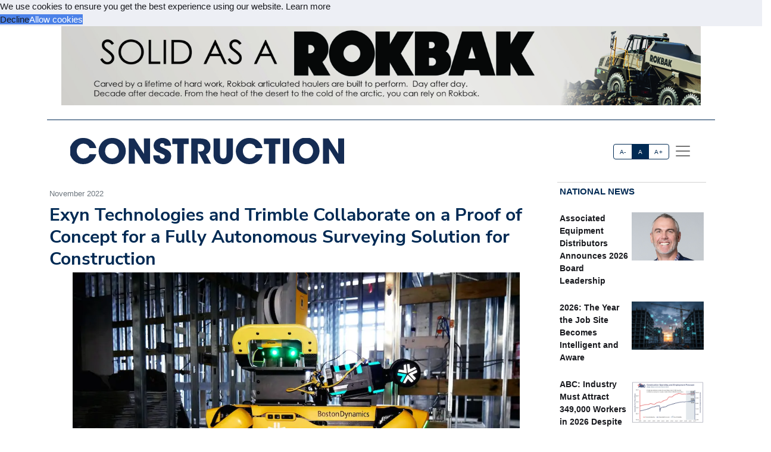

--- FILE ---
content_type: text/html; charset=utf-8
request_url: https://acppubs.com/CON/article/2DC4173F-exyn-technologies-and-trimble-collaborate-on-a-proof-of-concept-for-a-fully-autonomous-surveying-solution-for-construction
body_size: 19793
content:



<!DOCTYPE html>
<html lang="en" xmlns="http://www.w3.org/1999/html">



<head>
    
        <title>Exyn Technologies and Trimble Collaborate on a Proof of Concept for a Fully Autonomous Surveying Solution for Construction - Construction</title>
        <meta name="description" content="LAS VEGAS, NV — Trimble and Exyn Technologies, a pioneer in multi-platform robotic autonomy for complex, GPS-denied environments, announce a strategic collaboration to explore the use of autonomous construction surveying technology. The solution will integrate Boston Dynamics&#x27; Spot robot, the ExynPak powered by ExynAI, and the Trimble X7 total station. It will enable fully autonomous missions inside complex and dynamic construction environments, which can result in consistent and precise reality capture for production and quality control workflows."/>
        <meta property="og:title" content="Exyn Technologies and Trimble Collaborate on a Proof of Concept for a Fully Autonomous Surveying Solution for Construction"/>
        <meta property="og:type" content="article"/>
        <meta property="og:url" content="https://acppubs.com/CBE/article/2DC4173F-exyn-technologies-and-trimble-collaborate-on-a-proof-of-concept-for-a-fully-autonomous-surveying-solution-for-construction"/>
        <meta property="og:image" content="https://acp-assets.sfo3.cdn.digitaloceanspaces.com/assets/images/article_images/15CCB17A-F663-4883-8F7C-7C5966B49236.webp"/>
        <meta property="og:description" content="LAS VEGAS, NV — Trimble and Exyn Technologies, a pioneer in multi-platform robotic autonomy for complex, GPS-denied environments, announce a strategic collaboration to explore the use of autonomous construction surveying technology. The solution will integrate Boston Dynamics&#x27; Spot robot, the ExynPak powered by ExynAI, and the Trimble X7 total station. It will enable fully autonomous missions inside complex and dynamic construction environments, which can result in consistent and precise reality capture for production and quality control workflows."/>
        <meta name="twitter:card" content="summary_large_image">
        <meta name="twitter:image:alt" content="Publication Logo">
        
    

    
<link href="https://acppubs.com/CBE/article/2DC4173F-exyn-technologies-and-trimble-collaborate-on-a-proof-of-concept-for-a-fully-autonomous-surveying-solution-for-construction" rel="canonical">
<link href="https://acp-assets.sfo3.cdn.digitaloceanspaces.com/assets/images/favicon.ico" rel="icon">

<link href="https://fonts.gstatic.com" rel="preconnect">

<link rel="preload" href="https://acp-assets.sfo3.cdn.digitaloceanspaces.com/css/main/critical.css" as="style">


<noscript><link rel="stylesheet" href="https://acp-assets.sfo3.cdn.digitaloceanspaces.com/css/main/critical.css"></noscript>

<link rel="stylesheet" href="https://cdnjs.cloudflare.com/ajax/libs/tiny-slider/2.9.4/tiny-slider.css">
<link href="https://cdn.jsdelivr.net/npm/bootstrap@5.3.3/dist/css/bootstrap.min.css" rel="stylesheet" integrity="sha384-QWTKZyjpPEjISv5WaRU9OFeRpok6YctnYmDr5pNlyT2bRjXh0JMhjY6hW+ALEwIH" crossorigin="anonymous">
<link href="https://cdn.jsdelivr.net/npm/bootstrap-icons/font/bootstrap-icons.css" rel="stylesheet">
<link rel="stylesheet" href="https://cdn.jsdelivr.net/npm/glightbox/dist/css/glightbox.min.css" />



    

<!-- preload & apply critical.css -->
<link
  rel="preload"
  href="https://sfo3.digitaloceanspaces.com/acp-assets/css/main/critical.css?AWSAccessKeyId=DOCCBIIJCH5O424EKIXY&amp;Signature=3eMThHklodFIjhrN8ZrEDgqgqrU%3D&amp;Expires=1769093195"
  as="style"
  onload="this.rel='stylesheet'; this.onload=null;"
  crossorigin
>
<noscript>
  <link rel="stylesheet" href="https://sfo3.digitaloceanspaces.com/acp-assets/css/main/critical.css?AWSAccessKeyId=DOCCBIIJCH5O424EKIXY&amp;Signature=3eMThHklodFIjhrN8ZrEDgqgqrU%3D&amp;Expires=1769093195">
</noscript>

<link rel="stylesheet" href="https://sfo3.digitaloceanspaces.com/acp-assets/css/main/critical.css?AWSAccessKeyId=DOCCBIIJCH5O424EKIXY&amp;Signature=3eMThHklodFIjhrN8ZrEDgqgqrU%3D&amp;Expires=1769093195" media="print" onload="this.media='all'">

<style nonce="8cnGF4y92G+tQJPO1YvvWw==">
  /*--------------------
    Font loading
  --------------------*/
  @import url("https://p.typekit.net/p.css?s=1&k=wyj2rso&ht=tk&f=12048.32224.32226.32227.32230.32231.32236.32238&a=88143827&app=typekit&e=css");
  @import url("https://use.typekit.net/wyj2rso.css");

  @font-face {
    font-family: 'Nunito Sans';
    font-style: normal;
    font-weight: 400;
    font-display: swap;
    src: url(https://fonts.gstatic.com/s/nunitosans/v12/pe0qMImSLYBIv1o4X1M8cfe6.ttf) format('truetype');
  }
  @font-face {
    font-family: 'Nunito Sans';
    font-style: normal;
    font-weight: 700;
    font-display: swap;
    src: url(https://fonts.gstatic.com/s/nunitosans/v12/pe03MImSLYBIv1o4X1M8cc8GBv5q.ttf) format('truetype');
  }

  /*--------------------
    Icon font
  --------------------*/
  @font-face {
    font-family: "bootstrap-icons";
    src:
      url("https://acp-assets.sfo3.digitaloceanspaces.com/assets/vendor/bootstrap-icons/fonts/bootstrap-icons.woff2") format("woff2"),
      url("https://acp-assets.sfo3.digitaloceanspaces.com/assets/vendor/bootstrap-icons/fonts/bootstrap-icons.woff") format("woff");
  }
  [class*=" bi-"]::before {
    display: inline-block;
    font-family: bootstrap-icons !important;
    font-style: normal;
    font-weight: normal !important;
    font-variant: normal;
    text-transform: none;
    line-height: 1;
    vertical-align: -.125em;
    -webkit-font-smoothing: antialiased;
    -moz-osx-font-smoothing: grayscale;
  }
  .bi-arrow-up-short::before { content: "\f145"; }

  /*--------------------
    Base resets & type
  --------------------*/
  html { font-size: 100%; }
  body, button {
    margin: 0;
    font-size: 1em;
    line-height: 1.3;
    font-family: 'Nunito Sans', sans-serif;
  }

  /*--------------------
    CSS custom-properties
  --------------------*/
  :root {
    --bs-blue:       #0d6efd;
    --bs-indigo:     #6610f2;
    --bs-purple:     #6f42c1;
    --bs-pink:       #d63384;
    --bs-red:        #dc3545;
    --bs-orange:     #fd7e14;
    --bs-yellow:     #ffc107;
    --bs-green:      #198754;
    --bs-teal:       #20c997;
    --bs-cyan:       #0dcaf0;
    --bs-white:      #fff;
    --bs-gray:       #6c757d;
    --bs-gray-dark:  #343a40;
    --bs-gray-100:   #f8f9fa;
    --bs-gray-200:   #e9ecef;
    --bs-gray-300:   #dee2e6;
    --bs-gray-400:   #ced4da;
    --bs-gray-500:   #adb5bd;
    --bs-gray-600:   #6c757d;
    --bs-gray-700:   #495057;
    --bs-gray-800:   #343a40;
    --bs-gray-900:   #212529;

    --bs-primary:    #2163e8;
    --bs-secondary:  #595d69;
    --bs-success:    #0cbc87;
    --bs-info:       #4f9ef8;
    --bs-warning:    #f7c32e;
    --bs-danger:     #d6293e;
    --bs-light:      #f7f8f9;
    --bs-dark:       #191a1f;

    /*— Your custom brand color: —*/
    --bs-acp-blue:      #002A54;

    /*— Custom RGB fallbacks (for utilities that use “–*-rgb”): —*/
    --bs-primary-rgb:   33, 99, 232;
    --bs-secondary-rgb: 89, 93, 105;
    --bs-success-rgb:   12, 188, 135;
  }
</style>


    




<link rel="preconnect" href="https://www.googletagmanager.com" crossorigin>


<script defer src="https://sfo3.digitaloceanspaces.com/acp-assets/js/htmx.min.js?AWSAccessKeyId=DOCCBIIJCH5O424EKIXY&amp;Signature=XBet8nJ25goz%2BiSLDNCWcXwdh0Y%3D&amp;Expires=1769093195"></script>

<script defer src="https://sfo3.digitaloceanspaces.com/acp-assets/js/htmx/django-htmx.js?AWSAccessKeyId=DOCCBIIJCH5O424EKIXY&amp;Signature=Q86mGu8sSDXCCo6dCvWamM8e7Nw%3D&amp;Expires=1769093195"></script>
<script>
    window.addEventListener('load', function () {
        var link = document.createElement('link');
        link.rel = 'stylesheet';
        link.href = '/static/css/main/main.css';
        link.href = 'https://acp-assets.sfo3.cdn.digitaloceanspaces.com/css/main/main.css';
        link.type = 'text/css';
        link.media = 'all';
        document.head.appendChild(link);
    });
</script>


<script>(function(w,d,s,l,i){w[l]=w[l]||[];w[l].push({'gtm.start':
new Date().getTime(),event:'gtm.js'});var f=d.getElementsByTagName(s)[0],
j=d.createElement(s),dl=l!='dataLayer'?'&l='+l:'';j.async=true;j.src=
'https://www.googletagmanager.com/gtm.js?id='+i+dl;f.parentNode.insertBefore(j,f);
 })(window,document,'script','dataLayer','G-TG0G7QRE2E');</script>
<noscript><iframe src="https://www.googletagmanager.com/ns.html?id=G-TG0G7QRE2E"
height="0" width="0" style="display:none;visibility:hidden"></iframe></noscript>


</head>
<body><!-- Top alert START -->


<!-- Top alert END -->






<!-- Offcanvas START -->
<div class="offcanvas offcanvas-end" id="offcanvasMenu" tabindex="-1">
    <div class="offcanvas-header justify-content-end">
        <button aria-label="Close" class="btn-close text-reset" data-bs-dismiss="offcanvas" type="button"></button>
    </div>
    <div class="offcanvas-body d-flex flex-column p-2">
        <img height="20" width="100%" class="navbar-brand-item light-mode-item"
             src="https://sfo3.digitaloceanspaces.com/acp-assets/assets/images/pub_logos/CON.svg?AWSAccessKeyId=DOCCBIIJCH5O424EKIXY&amp;Signature=FFk3Ubuio8NiVoA0dbQVA7b73%2FY%3D&amp;Expires=1769093195" alt="Construction">
       
        <p>Dedicated to the people who make our built environment better and safer. We tell your stories and
            celebrate your successes. </p>
        <!-- Nav START -->
        <ul class="nav d-block flex-column my-2 ">

            

                
            

        </ul>

            <!-- Subscription Card -->
        <div class="card mt-3">
            <div class="card-body">
                <p>Register with us and receive industry news and content only available to subscribers.</p>
                <a href="/CON/subscribe/" class="btn btn-acp-blue text-white float-end">Subscribe</a>
            </div>
        </div>
    
     <!-- Contacts -->
    
            <h5 class="border-acp-blue border-top border-1 mt-auto">
                Contacts
            </h5>
            <ul class="nav">
                <li class="nav-item"><a class="nav-link px-2 fs-2 social-media-icon"
                                        href="https://www.facebook.com/pages/Associated-Construction-Publications/272109932894183"><img class="img-fluid" width="24" height="24" src="https://acp-assets.sfo3.cdn.digitaloceanspaces.com/assets/images/icon-facebook.webp" alt="facebook" ></a></li>
                <li class="nav-item"><a class="nav-link px-2 fs-2 social-media-icon" href="https://twitter.com/acppubs"><img class="img-fluid" width="24" height="24" src="https://acp-assets.sfo3.cdn.digitaloceanspaces.com/assets/images/icon-x.webp" alt="X" ></a></li>
                <li class="nav-item"><a class="nav-link px-2 fs-2 social-media-icon"
                                        href="https://www.linkedin.com/company/associated-construction-publications-acp-"><img class="img-fluid" width="24" height="24" src="https://acp-assets.sfo3.cdn.digitaloceanspaces.com/assets/images/icon-linked-in.webp" alt="LinkedIn" ></a></li>
            </ul>
            <ul class="nav d-block flex-column my-4">
                <li class="nav-item"><a class="nav-link h5"
                                        href="mailto:jhoover@acp-mail.com?subject=submit%20news%20from%20ACP%20website">Submit
                    News</a>
                <li class="nav-item"><a class="nav-link h5" href=/CON/about/>About</a></li>
                <li class="nav-item"><a class="nav-link h5" href=/CON/editorial-calendar/>Editorial
                    Calendar</a></li>
                <li class="nav-item"><a class="nav-link h5" href=/CON/contact/>Contact Us</a>
                </li>
            </ul>
            <div class="mt-4">
                <p class="mb-1"><strong>Indianapolis, IN, USA (HQ)</strong></p>
                <p class="mb-1">903 E. Ohio St., Indianapolis, IN 46202</p>
                <p class="mb-1">Call: <a href="tel:(317)423-2325">(317) 423-2325</a></p>
                <a href="mailto:info@acppubs.com">info@acppubs.com</a>
            </div>
        </div>
    </div>
</div>
<!-- Offcanvas END -->






<div class="container">
    <div class="row">
        

<section class="p-0" id="top-ad">
    <div class="container">
        <div class="row">
            
                

                    <a rel="sponsored" class="d-block card-img-flash ad-leaderboard" href="http://www.rokbak.com" >
                                
                               <figure> <img alt="www.rokbak.com" class="rounded-0 w-100 border-2"
                                     src="


    https://acp-assets.sfo3.cdn.digitaloceanspaces.com/ads/rokbak-leaderboard



" height="141" width="1140"/></figure>
                            
                    </a>
                
            
        </div>
    </div>
</section>

    </div>
    <div class="row">
        <div class=" d-none d-lg-block small border-bottom border-acp-blue mt-2">
        </div>
        <header class="navbar-light navbar-sticky ">
            <nav aria-label="Light offcanvas navbar" class="navbar bg-white">
                <div class="container-fluid">

                    <a class="navbar-brand" href="/CON/home/">
                        <img height="40" width="100%" class="me-auto navbar-brand-item light-mode-item"
                             src="https://acp-assets.sfo3.cdn.digitaloceanspaces.com/assets/images/pub_logos/CON.svg"
                             alt="Construction">
                    </a>
                    <div class="ms-5 ps-5">
                        <div aria-label="font size changer" class="btn-group me-1" role="group">
                            <input class="btn-check" id="font-sm" name="fntradio" type="radio">
                            <label class="btn btn-xs btn-outline-acp-blue mb-0" for="font-sm">A-</label>

                            <input checked class="btn-check" id="font-default" name="fntradio" type="radio">
                            <label class="btn btn-xs btn-outline-acp-blue mb-0" for="font-default">A</label>

                            <input class="btn-check" id="font-lg" name="fntradio" type="radio">
                            <label class="btn btn-xs btn-outline-acp-blue mb-0" for="font-lg">A+</label>
                        </div>
                        <button aria-label="offcanvas menu"
                                aria-controls="offcanvasMenu" class="navbar-toggler "
                                data-bs-target="#offcanvasMenu"
                                data-bs-toggle="offcanvas" href="#offcanvasMenu" type="button"><span
                                class="navbar-toggler-icon"></span></button>
                        <div class="offcanvas offcanvas-end"></div>
                    </div>


                </div>

            </nav>

        </header>
    </div>


</div>



<main id="main-content">
    

    <div class="container m-auto"><div class="row" id="above-the-fold"><div class="col-md-9 g-md-2 pe-2"><div class="row"><div class="col"><figure class="figure mb-2"><figcaption class="figure-caption  mb-0">
                                    November 2022
                                </figcaption></figure></div></div><article id="article"><h2 class="fs-2 mb-1" id="article-title">Exyn Technologies and Trimble Collaborate on a Proof of Concept for a Fully Autonomous Surveying Solution for Construction</h2><div class="row"><div class="tiny-slider"><div class="tiny-slider arrow-hover arrow-blur arrow-dark arrow-round"><div class="tiny-slider-inner "
                         data-autoplay="false"
                         data-hoverpause="true"
                         data-gutter="24"
                         data-arrow="true"
                         data-dots="true"
                         data-items="1"><div class="item center"><figure class="figure"><img src="https://acp-assets.sfo3.cdn.digitaloceanspaces.com/assets/images/article_images/15CCB17A-F663-4883-8F7C-7C5966B49236.webp"
                                                 class="figure-img img-fluid rounded-0"
                                                 style="max-height: 500px;" alt=""><figcaption
                                                    class="figure-caption"></figcaption></figure></div><!-- Slider items --></div></div></div></div><div class="row justify-content-end me-5"><div class="col-md-3 align-self-baseline"><img src="https://acp-assets.sfo3.cdn.digitaloceanspaces.com/assets/images/article_images/85D8F9FE-BDE5-47D2-BCB8-32B8D1E978DA.webp"
                             style="max-height: 200px; max-width: 200px" alt="" loading="lazy"></div></div><div class="row"><div class="fs-5" id="article-body">
                LAS VEGAS, NV — <span class="newsmaker">Trimble</span> and Exyn Technologies, a pioneer in multi-platform robotic autonomy for complex, GPS-denied environments, announce a strategic collaboration to explore the use of autonomous construction surveying technology. The solution will integrate Boston Dynamics' Spot robot, the ExynPak powered by ExynAI, and the Trimble X7 total station. It will enable fully autonomous missions inside complex and dynamic construction environments, which can result in consistent and precise reality capture for production and quality control workflows.<p class="article-p">"The integration of autonomous surveying technology into a construction workflow has groundbreaking potential," said <span class="newsmaker">Aviad Almagor</span>, Vice President of Technology Innovation, Trimble. "It can improve operational efficiency and transparency throughout the build lifecycle while also transforming worker safety for potentially hazardous data collection."<p class="article-p">Autonomous robots powered by ExynAI can sense and avoid obstacles, adapting to the ever-changing complexity of construction environments. To ensure the utmost safety and efficiency, the ExynPak mounts and integrates with a robot, supporting level 4 of autonomous exploration missions without requiring the robot to "learn" about its environment beforehand. A surveyor simply defines a 3D volume for a mission and the integrated robotic solution handles the complexities of self-navigation without needing a map, GPS, or wireless infrastructure.<p class="article-p">The integration of the Trimble X7 provides high-speed, high-accuracy 3D laser scanning to capture the state of the environment. The captured data can be uploaded to the Trimble Connect collaboration platform and shared with project stakeholders for further analysis, including a comparison to Building Information Models (BIM) and previous scans to monitor quality and progress. The end result is a map of unprecedented detail and accuracy collected with minimal human intervention and risk.<p class="article-p">"Industry has been waiting for reliable and robust autonomous technology to transform difficult and dangerous activities. Exyn's technology is helping to enable a new front in human-robot collaboration. By working with preeminent leaders such as Trimble, we aim to create adaptable, state-of-the-art systems to tackle the complexities across construction and industrial environments," said Nader Elm, CEO of Exyn Technologies.<br><div class="mb-1 fs-6 rounded-0 p-2"><div class="row no-gutters p-md-2"><div class="col-md-4 border p-0"><figure><img class="img-fluid ad-inline" src="

https://acp-assets.sfo3.cdn.digitaloceanspaces.com/ads/wirtgen-america-inc-inline
"
                         alt="Wirtgen America Inc" width="282" height="235"/></figure></div><div class="col-md-8 p-0 border"><table class="table "><thead class="bg-acp-blue text-light"><tr><th scope="col" style="color: white;">
                                    Your local Wirtgen America dealer
                                </th></tr></thead><tbody><tr class="text-uppercase"><td><a rel="sponsored"
                                           href="https://https://www.dobbsequipment.com/?utm_source=acp-construction&amp;utm_medium=digital-magazine&amp;utm_campaign=writgen-digital-ad"> Dobbs Equipment (SC) </a></td></tr></tbody></table></div></div></div></div></div></article><div class="row pt-1"><div class="mb-1 fs-6 rounded-0 p-2"><div class="row no-gutters p-md-2"><div class="col-md-4 border p-0"><figure><img class="img-fluid ad-inline" src="

https://acp-assets.sfo3.cdn.digitaloceanspaces.com/ads/komatsu-dealer-program-inline
"
                         alt="Komatsu Dealer Program" width="282" height="235"/></figure></div><div class="col-md-8 p-0 border"><table class="table "><thead class="bg-acp-blue text-light"><tr><th scope="col" style="color: white;">
                                    Your local Komatsu America Corp dealer
                                </th></tr></thead><tbody><tr class="text-uppercase"><td><a rel="sponsored"
                                           href="https://linderco.com"> Linder Industrial Machinery </a></td></tr></tbody></table></div></div></div></div></div><!-- National News Section --><div class="col-md-12 col-lg-3"><div class="content-heading mb-3 p-1"><a class="link-acp-blue p-0 hover-underline" href="

    
        /CON/articles/National
    


">National News</a></div><div class="card  rounded-0 up-hover p-1 mb-3 ms-md-0"><div class="row g-0"><div class="col-6"><div class="sidebar-title fw-bold"><a class="text-dark"
                       href="

/CON/article/B4E4CC0E-associated-equipment-distributors-announces-2026-board-leadership

">Associated Equipment Distributors Announces 2026 Board Leadership</a></div></div><div class="col-6"><figure><img alt="Marshall Anderson, Executive Vice President of RDO Equipment Co. and AED’s 2026 Chairman of the Board"
                             src="

    https://acp-assets.sfo3.cdn.digitaloceanspaces.com/assets/images/article_images/CC068929-3740-4CA2-8C79-C0C7BFE1DF9B.webp

"
                             class="card-img rounded-0 article-image" width="140" height="93"></figure></div></div></div><div class="card  rounded-0 up-hover p-1 mb-3 ms-md-0"><div class="row g-0"><div class="col-6"><div class="sidebar-title fw-bold"><a class="text-dark"
                       href="

/CON/article/6963B8BD-2026-the-year-the-job-site-becomes-intelligent-and-aware

">2026: The Year the Job Site Becomes Intelligent and Aware</a></div></div><div class="col-6"><figure><img alt=""
                             src="

    https://acp-assets.sfo3.cdn.digitaloceanspaces.com/assets/images/article_images/71D995F6-593F-4BE3-AE1C-0B00A13C2627.webp

"
                             class="card-img rounded-0 article-image" width="140" height="93"></figure></div></div></div><div class="card  rounded-0 up-hover p-1 mb-3 ms-md-0"><div class="row g-0"><div class="col-6"><div class="sidebar-title fw-bold"><a class="text-dark"
                       href="

/CON/article/FC274DA3-abc-industry-must-attract-349-000-workers-in-2026-despite-macroeconomic-headwinds

">ABC: Industry Must Attract 349,000 Workers in 2026 Despite Macroeconomic …</a></div></div><div class="col-6"><figure><img alt=""
                             src="

    https://acp-assets.sfo3.cdn.digitaloceanspaces.com/assets/images/article_images/91461E58-85CC-4353-B1B6-D7FED7887DC1.webp

"
                             class="card-img rounded-0 article-image" width="140" height="93"></figure></div></div></div><div class="card  rounded-0 up-hover p-1 mb-3 ms-md-0"><div class="row g-0"><div class="col-6"><div class="sidebar-title fw-bold"><a class="text-dark"
                       href="

/CON/article/55CBF225-how-to-keep-hydrovacs-performing-at-their-best

">How to Keep Hydrovacs Performing at Their Best</a></div></div><div class="col-6"><figure><img alt=""
                             src="

    https://acp-assets.sfo3.cdn.digitaloceanspaces.com/assets/images/article_images/49C2453B-6F44-4491-85A4-8CC8E7621DC6.webp

"
                             class="card-img rounded-0 article-image" width="140" height="93"></figure></div></div></div><div class="card  rounded-0 up-hover p-1 mb-3 ms-md-0"><div class="row g-0"><div class="col-6"><div class="sidebar-title fw-bold"><a class="text-dark"
                       href="

/CON/article/8233883D-industry-survey-identifies-top-concerns-for-2026-amid-dampened-expectations

">Industry Survey Identifies Top Concerns for 2026 Amid Dampened Expectations</a></div></div><div class="col-6"><figure><img alt=""
                             src="

    https://acp-assets.sfo3.cdn.digitaloceanspaces.com/assets/images/article_images/721C9B32-4905-44B8-91D7-2BD0BC6DAA81.webp

"
                             class="card-img rounded-0 article-image" width="140" height="93"></figure></div></div></div><div class="card  rounded-0 up-hover p-1 mb-3 ms-md-0"><div class="row g-0"><div class="col-6"><div class="sidebar-title fw-bold"><a class="text-dark"
                       href="

/CON/article/6523B753-construction-added-just-14-000-jobs-in-2025-lost-jobs-in-december

">Construction Added Just 14,000 Jobs in 2025, Lost Jobs in …</a></div></div><div class="col-6"><figure><img alt="*Includes nonresidential building, nonresidential STC, and heavy and civil engineering. **Includes residential building and residential. (Source: U.S. Bureau of Labor Statistics, Associated Builders and Contractors.)"
                             src="

    https://acp-assets.sfo3.cdn.digitaloceanspaces.com/assets/images/article_images/6EE34BF3-EBE6-4902-895F-08918AC0BAE0.webp

"
                             class="card-img rounded-0 article-image" width="140" height="93"></figure></div></div></div><div class="card  rounded-0 up-hover p-1 mb-3 ms-md-0"><div class="row g-0"><div class="col-6"><div class="sidebar-title fw-bold"><a class="text-dark"
                       href="

/CON/article/860D7B0A-opportunities-expand-as-resilience-projects-move-from-planning-to-priority

">Opportunities Expand as Resilience Projects Move from Planning to Priority</a></div></div><div class="col-6"><figure><img alt=""
                             src="

    https://acp-assets.sfo3.cdn.digitaloceanspaces.com/assets/images/article_images/90DFE978-2D0C-4CA1-A59D-0015C60C0756.webp

"
                             class="card-img rounded-0 article-image" width="140" height="93"></figure></div></div></div><div class="card  rounded-0 up-hover p-1 mb-3 ms-md-0"><div class="row g-0"><div class="col-6"><div class="sidebar-title fw-bold"><a class="text-dark"
                       href="

/CON/article/57832AAC-2026-forecast-navigating-cost-volatility-policy-changes-funding-uncertainties

">2026 Forecast: Navigating Cost Volatility, Policy Changes, Funding Uncertainties</a></div></div><div class="col-6"><figure><img alt="ARTBA outlook for the U.S. Census Bureau Value of Construction Put in Place. Estimates for 2025 based on data through August. Source: ARTBA 2026 Market Outlook"
                             src="

    https://acp-assets.sfo3.cdn.digitaloceanspaces.com/assets/images/article_images/9C6991AC-6494-482C-9D7C-6744D4BC6FCA.webp

"
                             class="card-img rounded-0 article-image" width="140" height="93"></figure></div></div></div><div class="card  rounded-0 up-hover p-1 mb-3 ms-md-0"><div class="row g-0"><div class="col-6"><div class="sidebar-title fw-bold"><a class="text-dark"
                       href="

/CON/article/D1BC1451-technology-in-the-year-ahead-amplifying-interconnected-integrated-interoperable-construction

">Technology in the Year Ahead: Amplifying Interconnected, Integrated, Interoperable Construction</a></div></div><div class="col-6"><figure><img alt="Advanced machine control systems that enable operators to achieve first-time accuracy are becoming baseline expectations for competitive bidding."
                             src="

    https://acp-assets.sfo3.cdn.digitaloceanspaces.com/assets/images/article_images/09D6FC02-F2FD-43D6-A106-B91A9EFD9C4A.webp

"
                             class="card-img rounded-0 article-image" width="140" height="93"></figure></div></div></div></div></div><div class="row" id="section2"><div class="col-md-12 col-lg-9 g-md-2 pe-2"><div class="d-grid gap-3"><div class="row content-heading me-3 p-0"><a class="link-acp-blue  p-0 hover-underline"
                       href="

    
        /CON/articles/Industry%20News
    


">Industry News
                    </a></div><div class="row pt-1"><div class="row pb-3"><div class="card col-lg-4 col-md-12"><a class="link-gray-600"
       href="

/CON/article/15C8A6F7-garver-welcomes-samberg-as-north-carolina-aviation-lead

"><div class="center rounded-0"><figure><img alt="Andy Samberg" class="img-fluid article-image"
                         src="

    https://acp-assets.sfo3.cdn.digitaloceanspaces.com/assets/images/article_images/3A88DEE7-3C70-4FAF-ACBB-615DBACD76A1.webp

" height="333" width="500" loading="lazy"></figure></div><div class="card-body p-0"><h6 class="card-title font-size-tiny mt-1">
                Garver Welcomes Samberg as North Carolina Aviation Lead</h6><p class="card-text"><p class="article-p">GREENSBORO, NC — <span class="newsmaker">Andy Samberg, PE</span>, has joined <span class="newsmaker">Garver</span> as North Carolina Aviation Lead.</p><p>“Andrew’s range of experience and …</p></p></div></a></div><div class="card col-lg-4 col-md-12"><a class="link-gray-600"
       href="

/CON/article/D927E5E6-southeastern-equipment-company-named-newest-trimble-technology-outlet

"><div class="center rounded-0"><figure><img alt="" class="img-fluid article-image"
                         src="

    https://acp-assets.sfo3.cdn.digitaloceanspaces.com/assets/images/article_images/79AA25F4-A4C4-4EF2-8682-092111FD3FC9.webp

" height="333" width="500" loading="lazy"></figure></div><div class="card-body p-0"><h6 class="card-title font-size-tiny mt-1">
                Southeastern Equipment Company Named Newest Trimble Technology Outlet</h6><p class="card-text"><p class="article-p">CAMBRIDGE, OH — <span class="newsmaker">Trimble</span> announces <span class="newsmaker">Southeastern Equipment Company</span> as the newest Trimble Technology Outlet. Southeastern Equipment will now sell Trimble …</p></p></div></a></div><div class="card col-lg-4 col-md-12"><a class="link-gray-600"
       href="

/CON/article/2319B20E-fay-s-b-usa-construction-awarded-csx-contract-for-the-alexandria-fourth-track

"><div class="center rounded-0"><figure><img alt="Pictured here is where the new fourth track will be built in Alexandria, Virginia. (Photo courtesy of CSX)" class="img-fluid article-image"
                         src="

    https://acp-assets.sfo3.cdn.digitaloceanspaces.com/assets/images/article_images/5DE6ADB8-98EA-4BC5-9648-AA08140DABE4.webp

" height="333" width="500" loading="lazy"></figure></div><div class="card-body p-0"><h6 class="card-title font-size-tiny mt-1">
                Fay, S&amp;B USA Construction Awarded CSX Contract for the Alexandria Fourth Track</h6><p class="card-text"><p class="article-p">ALEXANDRIA, VA — <span class="newsmaker">Fay, S&amp;B USA Construction</span> (Fay), a Pittsburgh, Pennsylvania-based firm specializing in heavy civil infrastructure projects in the …</p></p></div></a></div></div><div class="row pb-3"><div class="card col-lg-4 col-md-12"><a class="link-gray-600"
       href="

/CON/article/902E5CEC-stillman-joins-barton-malow-as-charlotte-senior-business-strategy-manager

"><div class="center rounded-0"><figure><img alt="Justin Stillman" class="img-fluid article-image"
                         src="

    https://acp-assets.sfo3.cdn.digitaloceanspaces.com/assets/images/article_images/D0ED7F13-F572-4C7A-989D-A181892CA394.webp

" height="333" width="500" loading="lazy"></figure></div><div class="card-body p-0"><h6 class="card-title font-size-tiny mt-1">
                Stillman Joins Barton Malow as Charlotte Senior Business Strategy Manager</h6><p class="card-text"><p class="article-p">CHARLOTTE, NC — <span class="newsmaker">Justin Stillman</span> has joined <span class="newsmaker">Barton Malow</span> as a Senior Business Strategy Manager in its Southeast Business Unit. …</p></p></div></a></div><div class="card col-lg-4 col-md-12"><a class="link-gray-600"
       href="

/CON/article/71931902-neel-schaffer-hires-chrisco-in-new-role-of-senior-manager-talent-and-organizational-development

"><div class="center rounded-0"><figure><img alt="Tara Chrisco" class="img-fluid article-image"
                         src="

    https://acp-assets.sfo3.cdn.digitaloceanspaces.com/assets/images/article_images/84C475A0-9C5C-42DD-BC72-E3B982858F6A.webp

" height="333" width="500" loading="lazy"></figure></div><div class="card-body p-0"><h6 class="card-title font-size-tiny mt-1">
                Neel-Schaffer Hires Chrisco in New Role of Senior Manager, Talent and Organizational Development</h6><p class="card-text"><p class="article-p">JACKSON, MS — <span class="newsmaker">Neel-Schaffer</span> announces a key addition to its employee talent and development efforts. <span class="newsmaker">Tara Chrisco</span>, a human …</p></p></div></a></div><div class="card col-lg-4 col-md-12"><a class="link-gray-600"
       href="

/CON/article/4B40EC9C-marshall-joins-vhb-as-waterfront-growth-leader

"><div class="center rounded-0"><figure><img alt="Kirby Marshall" class="img-fluid article-image"
                         src="

    https://acp-assets.sfo3.cdn.digitaloceanspaces.com/assets/images/article_images/465146DD-AE93-44E2-B961-3E493375E138.webp

" height="333" width="500" loading="lazy"></figure></div><div class="card-body p-0"><h6 class="card-title font-size-tiny mt-1">
                Marshall Joins VHB as Waterfront Growth Leader</h6><p class="card-text"><p class="article-p">CHARLESTON, SC — <span class="newsmaker">VHB</span> welcomes <span class="newsmaker">Kirby Marshall</span> as Waterfront Growth Leader for the Coastal Engineering and Resiliency (CE&amp;R) practice. In …</p></p></div></a></div></div></div><div class="row px-4"><div class="mb-1 fs-6 rounded-0 p-2"><div class="row no-gutters p-md-2"><div class="col-md-4 border p-0"><figure><img class="img-fluid ad-inline" src="

https://acp-assets.sfo3.cdn.digitaloceanspaces.com/ads/bomag-roller-inline
"
                         alt="Bomag - Roller" width="282" height="235"/></figure></div><div class="col-md-8 p-0 border"><table class="table "><thead class="bg-acp-blue text-light"><tr><th scope="col" style="color: white;">
                                    Your local Bomag Americas dealer
                                </th></tr></thead><tbody><tr class="text-uppercase"><td><a rel="sponsored"
                                           href="https://linderco.com"> Linder Industrial Machinery </a></td></tr></tbody></table></div></div></div></div></div><div class="row p-3"><div class="col-md-4 px-md-2 border-end"><div class="row content-heading mb-3 p-1"><a class="link-acp-blue hover-underline p-0"
                                                     href="

    
        /CON/articles/Industry%20News
    


"> Industry News</a></div><p><div class="card p-2 me-1"><a class="link-gray-600"
                       href="

/CON/article/BFDF6F70-griffin-electric-supports-local-nonprofits-and-gives-back-to-families-in-need

"><div class="center rounded-0"><img alt="" class="img-fluid article-image"
                                         src="

    https://acp-assets.sfo3.cdn.digitaloceanspaces.com/assets/images/article_images/0DEB8EFE-5525-4DFD-8076-96D13DCC287A.webp

" width="258" height="172" loading="lazy"></div></a><div class="card-body p-0"><div class="row pb-1 card-title font-size-tiny"><a href="

/CON/article/BFDF6F70-griffin-electric-supports-local-nonprofits-and-gives-back-to-families-in-need

">
                                Griffin Electric Supports Local Nonprofits and Gives Back …
                            </a></div></div></div><p><div class="card px-2"><a href="

/CON/article/85FA0D18-takeuchi-facility-in-south-carolina-earns-iso-9001-2015-certification

">
                        Takeuchi Facility in South Carolina Earns ISO 9001:2015 …
                    </a></div><p><div class="card px-2"><a href="

/CON/article/383D8724-frampton-construction-expands-leadership-team-to-fuel-strategic-growth

">
                        Frampton Construction Expands Leadership Team to Fuel Strategic …
                    </a></div><p><div class="card px-2"><a href="

/CON/article/FDD97F00-boeing-south-carolina-breaks-ground-on-787-site-expansion

">
                        Boeing South Carolina Breaks Ground on 787 Site …
                    </a></div><p><div class="card px-2"><a href="

/CON/article/BE0DD20D-anderson-promoted-to-data-center-sector-lead-at-sundt

">
                        Anderson Promoted to Data Center Sector Lead at …
                    </a></div><p><div class="card px-2"><a href="

/CON/article/F28E1BCC-amtrak-and-partners-break-ground-on-ivy-city-rail-yard-modernization-project-in-washington-dc

">
                        Amtrak and Partners Break Ground on Ivy City …
                    </a></div></div><div class="col-md-4 px-md-2 border-end"><div class="row content-heading mb-3 p-1"><a class="link-acp-blue hover-underline p-0"
                                                     href="

    
        /CON/articles/People
    


"> People</a></div><p><div class="card p-2 me-1"><a class="link-gray-600"
                       href="

/CON/article/EB0E1C62-north-carolina-dot-secretary-hopkins-retires-johnson-takes-over-the-role

"><div class="center rounded-0"><img alt="Secretary Daniel Johnson is sworn in to his new position." class="img-fluid article-image"
                                         src="

    https://acp-assets.sfo3.cdn.digitaloceanspaces.com/assets/images/article_images/9CBE7CF4-1FD2-49E9-9744-F96AE2202646.webp

" width="258" height="172" loading="lazy"></div></a><div class="card-body p-0"><div class="row pb-1 card-title font-size-tiny"><a href="

/CON/article/EB0E1C62-north-carolina-dot-secretary-hopkins-retires-johnson-takes-over-the-role

">
                                North Carolina DOT Secretary Hopkins Retires, Johnson Takes …
                            </a></div></div></div><p><div class="card px-2"><a href="

/CON/article/5230B9FD-michael-baker-international-names-stuart-to-great-lakes-regional-technical-manager-traffic-engineering

">
                        Michael Baker International Names Stuart to Great Lakes …
                    </a></div><p><div class="card px-2"><a href="

/CON/article/B7A54C39-michael-baker-international-welcomes-butros-as-great-lakes-regional-practice-lead-aviation

">
                        Michael Baker International Welcomes Butros as Great Lakes …
                    </a></div><p><div class="card px-2"><a href="

/CON/article/6BD23861-associated-equipment-distributors-welcomes-riggins-as-director-of-government-affairs

">
                        Associated Equipment Distributors Welcomes Riggins as Director of …
                    </a></div><p><div class="card px-2"><a href="

/CON/article/6A18D49B-former-north-carolina-dot-western-deputy-chief-engineer-gibbs-joins-rs-h-as-program-director

">
                        Former North Carolina DOT Western Deputy Chief Engineer …
                    </a></div></div><div class="col-md-4 px-md-2"><div class="row content-heading mb-3 p-1"><a class="link-acp-blue hover-underline p-0"
                                                     href="

    
        /CON/articles/Projects
    


"> Projects</a></div><p><div class="card p-2 me-1"><a class="link-gray-600"
                       href="

/CON/article/5D845D93-vhb-helps-drive-port-of-virginia-s-expansion-as-deepest-terminal-on-the-east-coast

"><div class="center rounded-0"><img alt="" class="img-fluid article-image"
                                         src="

    https://acp-assets.sfo3.cdn.digitaloceanspaces.com/assets/images/article_images/AF27B2F9-D137-448D-A973-3E5CC87E3858.webp

" width="258" height="172" loading="lazy"></div></a><div class="card-body p-0"><div class="row pb-1 card-title font-size-tiny"><a href="

/CON/article/5D845D93-vhb-helps-drive-port-of-virginia-s-expansion-as-deepest-terminal-on-the-east-coast

">
                                VHB Helps Drive Port of Virginia’s Expansion as …
                            </a></div></div></div><p><div class="card px-2"><a href="

/CON/article/A2B64494-barton-malow-selected-as-construction-manager-for-jmu-college-of-health-and-behavioral-studies-phase-two-project

">
                        Barton Malow Selected as Construction Manager for JMU …
                    </a></div><p><div class="card px-2"><a href="

/CON/article/CAB25149-skanska-celebrates-completion-of-virginia-state-university-s-academic-commons-building

">
                        Skanska Celebrates Completion of Virginia State University’s Academic …
                    </a></div><p><div class="card px-2"><a href="

/CON/article/F9540FCE-skanska-celebrates-topping-out-of-the-paul-and-diane-manning-institute-of-biotechnology

">
                        Skanska Celebrates Topping Out of the Paul and …
                    </a></div><p><div class="card px-2"><a href="

/CON/article/400FF298-skanska-fay-announces-substantial-completion-of-csx-s-howard-street-tunnel-modernization-project

">
                        Skanska-Fay Announces Substantial Completion of CSX’s Howard Street …
                    </a></div></div><div class="row px-4"><div class="mb-1 fs-6 rounded-0 p-2"><div class="row no-gutters p-md-2"><div class="col-md-4 border p-0"><figure><img class="img-fluid ad-inline" src="

https://acp-assets.sfo3.cdn.digitaloceanspaces.com/ads/komatsu-dealer-program-inline
"
                         alt="Komatsu Dealer Program" width="282" height="235"/></figure></div><div class="col-md-8 p-0 border"><table class="table "><thead class="bg-acp-blue text-light"><tr><th scope="col" style="color: white;">
                                    Your local Komatsu America Corp dealer
                                </th></tr></thead><tbody><tr class="text-uppercase"><td><a rel="sponsored"
                                           href="https://linderco.com"> Linder Industrial Machinery </a></td></tr></tbody></table></div></div></div></div><div class="col-md-4 px-md-2 border-end"><div class="row content-heading mb-3 p-1"><a class="link-acp-blue hover-underline p-0"
                                                     href="

    
        /CON/articles/Associations
    


"> Associations</a></div><p><div class="card p-2 me-1"><a class="link-gray-600"
                       href="

/CON/article/5872CA1B-jackson-joins-nawic-as-regional-director-for-2025-2026

"><div class="center rounded-0"><img alt="" class="img-fluid article-image"
                                         src="

    https://acp-assets.sfo3.cdn.digitaloceanspaces.com/assets/images/article_images/ABD2FBD8-61B2-4EE9-8599-48314E1AAA70.webp

" width="258" height="172"></div></a><div class="card-body p-0"><div class="row pb-1 card-title font-size-tiny"><a href="

/CON/article/5872CA1B-jackson-joins-nawic-as-regional-director-for-2025-2026

">
                                Jackson Joins NAWIC as Regional Director for 2025-2026
                            </a></div></div></div><p><div class="card px-2"><a href="

/CON/article/014079D1-associated-equipment-distributors-welcomes-lamy-as-government-affairs-manager

">
                        Associated Equipment Distributors Welcomes Lamy as Government Affairs …
                    </a></div><p><div class="card px-2"><a href="

/CON/article/70188BA0-hei-civil-s-carolinas-division-honored-with-the-2025-nuca-of-the-carolinas-safety-award

">
                        HEI Civil’s Carolinas Division Honored With the 2025 …
                    </a></div><p><div class="card px-2"><a href="

/CON/article/8B35B73E-stv-and-snow-receive-awards-from-wts-north-carolina-triangle-chapter

">
                        STV and Snow Receive Awards From WTS North …
                    </a></div><p><div class="card px-2"><a href="

/CON/article/918C5531-skanska-s-wake-tech-energy-plant-named-one-of-nation-s-best-design-build-projects

">
                        Skanska&#x27;s Wake Tech Energy Plant Named One of …
                    </a></div></div><div class="col-md-4 px-md-2 border-end"><div class="row content-heading mb-3 p-1"><a class="link-acp-blue hover-underline p-0"
                                                     href="

    
        /CON/articles/Government
    


"> Government</a></div><p><div class="card p-2 me-1"><a class="link-gray-600"
                       href="

/CON/article/3B073BC8-usace-great-lakes-and-ohio-river-division-welcomes-herlihy-as-new-commander

"><div class="center rounded-0"><img alt="Daniel J. Herlihy" class="img-fluid article-image"
                                         src="

    https://acp-assets.sfo3.cdn.digitaloceanspaces.com/assets/images/article_images/ACB47A20-0641-43B4-A09D-EB6B26403D7F.webp

" width="258" height="172"></div></a><div class="card-body p-0"><div class="row pb-1 card-title font-size-tiny"><a href="

/CON/article/3B073BC8-usace-great-lakes-and-ohio-river-division-welcomes-herlihy-as-new-commander

">
                                USACE Great Lakes and Ohio River Division Welcomes …
                            </a></div></div></div><p><div class="card px-2"><a href="

/CON/article/8C653184-maryland-dot-releases-21-5b-draft-six-year-capital-budget

">
                        Maryland DOT Releases $21.5B Draft Six-Year Capital Budget
                    </a></div><p><div class="card px-2"><a href="

/CON/article/085E8405-lane-awarded-major-i-85-widening-and-reconstruction-project-in-gaston-county-north-carolina

">
                        Lane Awarded Major I-85 Widening and Reconstruction Project …
                    </a></div><p><div class="card px-2"><a href="

/CON/article/2E26118B-north-carolina-dot-awards-final-segment-of-hampstead-bypass

">
                        North Carolina DOT Awards Final Segment of Hampstead …
                    </a></div><p><div class="card px-2"><a href="

/CON/article/5412EA9B-south-carolina-dot-announces-completion-of-the-harden-street-and-south-main-street-projects

">
                        South Carolina DOT Announces Completion of the Harden …
                    </a></div></div><div class="col-md-4 px-md-2"><div class="row content-heading mb-3 p-1"><a class="link-acp-blue hover-underline p-0"
                                                     href="

    
        /CON/articles/Trends
    


"> Trends</a></div><p><div class="card p-2 me-1"><a class="link-gray-600"
                       href="

/CON/article/79C827E3-bobcat-partners-with-university-of-north-carolina-at-charlotte-on-scholarships-stem-initiatives

"><div class="center rounded-0"><img alt="" class="img-fluid article-image"
                                         src="

    https://acp-assets.sfo3.cdn.digitaloceanspaces.com/assets/images/article_images/1819AADE-B398-478B-ACE2-4887E4D1ED44.webp

" width="258" height="172"></div></a><div class="card-body p-0"><div class="row pb-1 card-title font-size-tiny"><a href="

/CON/article/79C827E3-bobcat-partners-with-university-of-north-carolina-at-charlotte-on-scholarships-stem-initiatives

">
                                Bobcat Partners With University of North Carolina at …
                            </a></div></div></div><p><div class="card px-2"><a href="

/CON/article/600D7457-poettker-construction-celebrates-45-years-in-business-as-family-owned-company

">
                        Poettker Construction Celebrates 45 Years in Business as …
                    </a></div><p><div class="card px-2"><a href="

/CON/article/C7D25645-clark-connects-local-contractors-with-future-opportunities-on-the-new-capital-one-arena-project

">
                        Clark Connects Local Contractors With Future Opportunities on …
                    </a></div><p><div class="card px-2"><a href="

/CON/article/4C2CB4AE-trip-report-examines-hurricane-helene-impact-on-western-north-carolina-roads-bridges-and-rail

">
                        TRIP Report Examines Hurricane Helene Impact on Western …
                    </a></div><p><div class="card px-2"><a href="

/CON/article/0ADA5208-west-virginia-road-and-bridge-conditions-congestion-and-safety-addressed-with-state-and-federal-funds

">
                        West Virginia Road and Bridge Conditions, Congestion, and …
                    </a></div></div><div class="row"></div><div class="col-md-4 px-md-2 border-end"><div class="row content-heading mb-3 p-1"><a class="link-acp-blue hover-underline p-0"
                                                     href="

    
        /CON/articles/Equipment
    


"> Equipment</a></div><p><div class="card p-2 me-1"><a class="link-gray-600"
                       href="

/CON/article/E96447C8-sunstate-equipment-expands-in-north-carolina

"><div class="center rounded-0"><img alt="" class="img-fluid article-image"
                                         src="

    https://acp-assets.sfo3.cdn.digitaloceanspaces.com/assets/images/article_images/34EB54F4-7B39-4EBF-A91B-D09530DDEC0F.webp

" width="258" height="172"></div></a><div class="card-body p-0"><div class="row pb-1 card-title font-size-tiny"><a href="

/CON/article/E96447C8-sunstate-equipment-expands-in-north-carolina

">
                                Sunstate Equipment Expands in North Carolina
                            </a></div></div></div><p><div class="card px-2"><a href="

/CON/article/91A00978-hills-machinery-adds-ammann-america-to-construction-equipment-division-offering

">
                        Hills Machinery Adds Ammann America to Construction Equipment …
                    </a></div><p><div class="card px-2"><a href="

/CON/article/A9FF2C9E-terramac-expands-dealer-network-in-new-hampshire-new-york-pennsylvania-west-virginia-and-vermont

">
                        Terramac Expands Dealer Network in New Hampshire, New …
                    </a></div><p><div class="card px-2"><a href="

/CON/article/301771CB-fayat-group-completes-acquisition-of-leeboy

">
                        FAYAT Group Completes Acquisition of LeeBoy
                    </a></div><p><div class="card px-2"><a href="

/CON/article/C11C7851-dynapac-announces-partnership-with-ascendum-machinery

">
                        Dynapac Announces Partnership With Ascendum Machinery
                    </a></div></div><div class="col-md-4 px-md-2 border-end"><div class="row content-heading mb-3 p-1"><a class="link-acp-blue hover-underline p-0"
                                                     href="

    
        /CON/articles/Economic%20Dev
    


"> Economic Dev</a></div><p><div class="card p-2 me-1"><a class="link-gray-600"
                       href="

/CON/article/D2C71B52-turner-tops-out-concourse-expansion-at-washington-dulles-international-airport

"><div class="center rounded-0"><img alt="" class="img-fluid article-image"
                                         src="

    https://acp-assets.sfo3.cdn.digitaloceanspaces.com/assets/images/article_images/8820992D-0253-40E8-93B9-5150F36E5132.webp

" width="258" height="172"></div></a><div class="card-body p-0"><div class="row pb-1 card-title font-size-tiny"><a href="

/CON/article/D2C71B52-turner-tops-out-concourse-expansion-at-washington-dulles-international-airport

">
                                Turner Tops Out Concourse Expansion at Washington Dulles …
                            </a></div></div></div><p><div class="card px-2"><a href="

/CON/article/41053973-skanska-completes-virginia-tech-undergraduate-science-laboratory-building

">
                        Skanska Completes Virginia Tech Undergraduate Science Laboratory Building
                    </a></div><p><div class="card px-2"><a href="

/CON/article/7D6064EE-robins-morton-celebrates-ribbon-cutting-of-carilion-roanoke-memorial-hospital-crystal-spring-tower

">
                        Robins &amp; Morton Celebrates Ribbon Cutting of Carilion …
                    </a></div><p><div class="card px-2"><a href="

/CON/article/9B5A1BDE-barton-malow-edifice-joint-venture-breaks-ground-on-roper-st-francis-healthcare-hospital-campus

">
                        Barton Malow | Edifice Joint Venture Breaks Ground …
                    </a></div><p><div class="card px-2"><a href="

/CON/article/F89C04E0-turner-reaches-milestone-on-clemson-university-college-of-veterinary-medicine

">
                        Turner Reaches Milestone on Clemson University College of …
                    </a></div></div><div class="col-md-4 px-md-2 border-end"><div class="row content-heading mb-3 p-1"><a class="link-acp-blue hover-underline p-0"
                                                     href="

    
        /CON/articles/Business
    


"> Business</a></div><p><div class="card p-2 me-1"><a class="link-gray-600"
                       href="

/CON/article/13A98B76-henderson-companies-opens-washington-d-c-office-to-tap-into-booming-data-center-market

"><div class="center rounded-0"><img alt="" class="img-fluid article-image"
                                         src="

    https://acp-assets.sfo3.cdn.digitaloceanspaces.com/assets/images/article_images/7B3AF933-4C5F-4666-8D41-09EFD7F16795.webp

" width="258" height="172"></div></a><div class="card-body p-0"><div class="row pb-1 card-title font-size-tiny"><a href="

/CON/article/13A98B76-henderson-companies-opens-washington-d-c-office-to-tap-into-booming-data-center-market

">
                                Henderson Companies Opens Washington, D.C., Office to Tap …
                            </a></div></div></div><p><div class="card px-2"><a href="

/CON/article/5C6FD4CC-takeuchi-dealer-mcclung-logan-equipment-company-adds-new-virginia-location

">
                        Takeuchi Dealer McClung-Logan Equipment Company Adds New Virginia …
                    </a></div><p><div class="card px-2"><a href="

/CON/article/39FD70EA-fayat-group-expanding-fairfield-county-operations

">
                        FAYAT Group Expanding Fairfield County Operations
                    </a></div><p><div class="card px-2"><a href="

/CON/article/24CFCF31-mcclung-logan-equipment-company-to-carry-takeuchi-equipment-at-maryland-and-delaware-locations

">
                        McClung-Logan Equipment Company to Carry Takeuchi Equipment at …
                    </a></div><p><div class="card px-2"><a href="

/CON/article/676C0C29-brasfield-gorrie-doubles-size-of-greenville-office-to-accommodate-team-s-growth

">
                        Brasfield &amp; Gorrie Doubles Size of Greenville Office …
                    </a></div></div><div class="col-md-4 px-md-2 border-end"><div class="row content-heading mb-3 p-1"><a class="link-acp-blue hover-underline p-0"
                                                     href="

    
        /CON/articles/Events
    


"> Events</a></div><p><div class="card p-2 me-1"><a class="link-gray-600"
                       href="

/CON/article/17DFE230-skanska-tops-out-at-the-north-carolina-department-of-environmental-quality-s-reedy-creek-laboratory

"><div class="center rounded-0"><img alt="Photo courtesy of Skanska USA" class="img-fluid article-image"
                                         src="

    https://acp-assets.sfo3.cdn.digitaloceanspaces.com/assets/images/article_images/0ACE20AA-4D88-40F3-B182-19551313722C.webp

" width="258" height="172"></div></a><div class="card-body p-0"><div class="row pb-1 card-title font-size-tiny"><a href="

/CON/article/17DFE230-skanska-tops-out-at-the-north-carolina-department-of-environmental-quality-s-reedy-creek-laboratory

">
                                Skanska Tops Out at the North Carolina Department …
                            </a></div></div></div><p><div class="card px-2"><a href="

/CON/article/E3B8FA29-skanska-breaks-ground-on-novo-nordisk-life-sciences-center-at-durham-tech-community-college

">
                        Skanska Breaks Ground on Novo Nordisk Life Sciences …
                    </a></div><p><div class="card px-2"><a href="

/CON/article/9B142F43-griffin-electric-celebrates-employees-at-summer-outing-events

">
                        Griffin Electric Celebrates Employees at Summer Outing Events
                    </a></div><p><div class="card px-2"><a href="

/CON/article/B4BEBBC0-liebherr-equipment-source-hosts-open-house-event

">
                        Liebherr Equipment Source Hosts Open House Event
                    </a></div><p><div class="card px-2"><a href="

/CON/article/B4E28A55-turner-celebrates-opening-of-337m-cedar-hill-regional-medical-center

">
                        Turner Celebrates Opening of $337M Cedar Hill Regional …
                    </a></div></div><div class="row px-4"><div class="mb-1 fs-6 rounded-0 p-2"><div class="row no-gutters p-md-2"><div class="col-md-4 border p-0"><figure><img class="img-fluid ad-inline" src="

https://acp-assets.sfo3.cdn.digitaloceanspaces.com/ads/volvo-roadbuilder-inline
"
                         alt="Volvo Roadbuilder" width="282" height="235"/></figure></div><div class="col-md-8 p-0 border"><table class="table "><thead class="bg-acp-blue text-light"><tr><th scope="col" style="color: white;">
                                    Your local Volvo Construction Equipment dealer
                                </th></tr></thead><tbody><tr class="text-uppercase"><td><a rel="sponsored"
                                           href="https://www.richmondmachinery.com"> Richmond Machinery &amp; Equipment </a></td></tr></tbody></table></div></div></div></div></div><div class="d-grid gap-3"><div class="row content-heading me-3 p-0"><a class="link-acp-blue  p-0 hover-underline"
                                                             href="

    
        /CON/articles/Top%20Stories
    


">Other
                    Top Stories</a></div><div class="row pt-1"><div class="row pb-3"><div class="card col-lg-4 col-md-12"><a class="link-gray-600"
       href="

/CON/article/A74BF3F1-rumbaugh-leads-west-virginia-s-transportation-agencies-through-transition-and-challenge

"><div class="center rounded-0"><figure><img alt="Rumbaugh speaks during a press conference for National Work Zone Awareness Week in April 2025." class="img-fluid article-image"
                         src="

    https://acp-assets.sfo3.cdn.digitaloceanspaces.com/assets/images/article_images/CA78C5F4-5244-4D79-82E0-87F8974A278A.webp

" height="333" width="500" loading="lazy"></figure></div><div class="card-body p-0"><h6 class="card-title font-size-tiny mt-1">
                Rumbaugh Leads West Virginia’s Transportation Agencies Through Transition and Challenge</h6><p class="card-text"><p class="article-p"><span class="newsmaker">Stephen Todd Rumbaugh</span> was appointed Secretary of the <span class="newsmaker">West Virginia Department of Transportation</span> (WVDOT) and Commissioner of the <span class="newsmaker">West Virginia …</span></p></p></div></a></div><div class="card col-lg-4 col-md-12"><a class="link-gray-600"
       href="

/CON/article/7F754581-projects-in-north-carolina-maryland-south-carolina-virginia-and-west-virginia-win-america-s-transportation-awards

"><div class="center rounded-0"><figure><img alt="NCDOT’s Complete 540, phase 1 project earned top 12 honors in the America’s Transportation Awards competition." class="img-fluid article-image"
                         src="

    https://acp-assets.sfo3.cdn.digitaloceanspaces.com/assets/images/article_images/539AAFBE-A0F1-4539-861A-7CEAD759DC89.webp

" height="333" width="500" loading="lazy"></figure></div><div class="card-body p-0"><h6 class="card-title font-size-tiny mt-1">
                Projects in North Carolina, Maryland, South Carolina, Virginia, and West Virginia Win America’s Transportation Awards</h6><p class="card-text"><p class="article-p">The <span class="newsmaker">North Carolina Department of Transportation</span>’s (NCDOT) Complete 540, phase 1 project was named a top 12 finalist in …</p></p></div></a></div><div class="card col-lg-4 col-md-12"><a class="link-gray-600"
       href="

/CON/article/DCB94330-north-carolina-dot-project-to-widen-nearly-17-miles-of-interstate-26

"><div class="center rounded-0"><figure><img alt="The Interstate 26 project involves the construction of eight new bridges and a new segmental bridge." class="img-fluid article-image"
                         src="

    https://acp-assets.sfo3.cdn.digitaloceanspaces.com/assets/images/article_images/16B4298A-8273-4F9A-A43D-31BAD8AE0108.webp

" height="333" width="500" loading="lazy"></figure></div><div class="card-body p-0"><h6 class="card-title font-size-tiny mt-1">
                North Carolina DOT Project to Widen Nearly 17 Miles of Interstate 26</h6><p class="card-text"><p class="article-p">From weather delays to supply chain issues, there are countless factors that can impact a construction project. While some risks …</p></p></div></a></div></div><div class="row pb-3"><div class="card col-lg-4 col-md-12"><a class="link-gray-600"
       href="

/CON/article/C8C2A208-rcs-grading-inc-combines-technology-and-employee-first-values-to-drive-growth-in-south-carolina

"><div class="center rounded-0"><figure><img alt="A pair of operators grade a site with Komatsu Intelligent Machine Control dozers." class="img-fluid article-image"
                         src="

    https://acp-assets.sfo3.cdn.digitaloceanspaces.com/assets/images/article_images/2FA66C9B-3F44-49FB-BD7D-7153EFB17962.webp

" height="333" width="500" loading="lazy"></figure></div><div class="card-body p-0"><h6 class="card-title font-size-tiny mt-1">
                RCS Grading Inc. Combines Technology and Employee-First Values to Drive Growth in South Carolina</h6><p class="card-text"><p class="article-p">Founded in 1997, <span class="newsmaker">RCS Grading Inc.</span> has steadily grown as a grading and excavation service provider out of Greer, South …</p></p></div></a></div><div class="card col-lg-4 col-md-12"><a class="link-gray-600"
       href="

/CON/article/450AC06F-alexrenew-digs-deep-to-save-the-potomac-waterways-on-a-fast-tracked-timeline

"><div class="center rounded-0"><figure><img alt="The Waterfront Tunnel, a major component of the RiverRenew project, was constructed by a custom-built, subterranean tunnel boring machine." class="img-fluid article-image"
                         src="

    https://acp-assets.sfo3.cdn.digitaloceanspaces.com/assets/images/article_images/4375AE1B-9DE2-45AF-B820-EE8EEE7A3F8C.webp

" height="333" width="500" loading="lazy"></figure></div><div class="card-body p-0"><h6 class="card-title font-size-tiny mt-1">
                AlexRenew Digs Deep to Save the Potomac Waterways on a Fast-Tracked Timeline</h6><p class="card-text"><p class="article-p">RiverRenew, the largest infrastructure project in the history of Alexandria, Virginia, is rolling right along, bringing healthier waterways to the …</p></p></div></a></div><div class="card col-lg-4 col-md-12"><a class="link-gray-600"
       href="

/CON/article/5BFF5409-north-carolina-dot-s-i-40-widening-project-to-ease-congestion-between-raleigh-and-greensboro

"><div class="center rounded-0"><figure><img alt="An over 11-mile section of I-40 is being widened between Raleigh and Greensboro, North Carolina." class="img-fluid article-image"
                         src="

    https://acp-assets.sfo3.cdn.digitaloceanspaces.com/assets/images/article_images/FE02EC0F-97B4-4D89-8898-B8CAAC26C3DC.webp

" height="333" width="500" loading="lazy"></figure></div><div class="card-body p-0"><h6 class="card-title font-size-tiny mt-1">
                North Carolina DOT’s I-40 Widening Project to Ease Congestion Between Raleigh and Greensboro</h6><p class="card-text"><p class="article-p">Drivers along Interstate 40 (I-40) in Orange County, North Carolina, regularly experience rush hour traffic due to the highway’s proximity …</p></p></div></a></div></div></div><div class="row pt-1 px-4"><div class="mb-1 fs-6 rounded-0 p-2"><div class="row no-gutters p-md-2"><div class="col-md-4 border p-0"><figure><img class="img-fluid ad-inline" src="

https://acp-assets.sfo3.cdn.digitaloceanspaces.com/ads/sitech-inline
"
                         alt="SITECH" width="282" height="235"/></figure></div><div class="col-md-8 p-0 border"><table class="table "><thead class="bg-acp-blue text-light"><tr><th scope="col" style="color: white;">
                                    Your local Trimble Construction Division dealer
                                </th></tr></thead><tbody><tr class="text-uppercase"><td><a rel="sponsored"
                                           href="https://sitech-midsouth.com"> SITECH Mid-South </a></td></tr></tbody></table></div></div></div></div></div></div><div class="col-md-12 col-lg-3 g-md-2 "><div class="row content-heading  mb-3 p-1"><a class="link-acp-blue  p-0 hover-underline"
                                                      href="

    
        /CON/articles/National
    


">National News</a></div><div class="row" aria-label="National News"><div class="row mb-4 p-0" id="ad-right-sidebar"><a rel="sponsored" class="d-block card-img-flash " href="http://www.conexpoconagg.com/attend-the-show/registration-and-pricing"><figure><img alt="" class="rounded-0 w-100 border-2 ad-inline"
                 src="


    https://acp-assets.sfo3.cdn.digitaloceanspaces.com/ads/conexpoconagg-2026-inline



" width="300" height="250"
            loading="lazy" /></figure></a></div><div class="card  rounded-0 up-hover p-1 mb-3 ms-md-0"><div class="row g-0"><div class="col-6"><div class="sidebar-title fw-bold"><a class="text-dark"
                       href="

/CON/article/B4E4CC0E-associated-equipment-distributors-announces-2026-board-leadership

">Associated Equipment Distributors Announces 2026 Board Leadership</a></div></div><div class="col-6"><figure><img alt="Marshall Anderson, Executive Vice President of RDO Equipment Co. and AED’s 2026 Chairman of the Board"
                             src="

    https://acp-assets.sfo3.cdn.digitaloceanspaces.com/assets/images/article_images/CC068929-3740-4CA2-8C79-C0C7BFE1DF9B.webp

"
                             class="card-img rounded-0 article-image" width="140" height="93"></figure></div></div></div><div class="card  rounded-0 up-hover p-1 mb-3 ms-md-0"><div class="row g-0"><div class="col-6"><div class="sidebar-title fw-bold"><a class="text-dark"
                       href="

/CON/article/6963B8BD-2026-the-year-the-job-site-becomes-intelligent-and-aware

">2026: The Year the Job Site Becomes Intelligent and Aware</a></div></div><div class="col-6"><figure><img alt=""
                             src="

    https://acp-assets.sfo3.cdn.digitaloceanspaces.com/assets/images/article_images/71D995F6-593F-4BE3-AE1C-0B00A13C2627.webp

"
                             class="card-img rounded-0 article-image" width="140" height="93"></figure></div></div></div><div class="card  rounded-0 up-hover p-1 mb-3 ms-md-0"><div class="row g-0"><div class="col-6"><div class="sidebar-title fw-bold"><a class="text-dark"
                       href="

/CON/article/FC274DA3-abc-industry-must-attract-349-000-workers-in-2026-despite-macroeconomic-headwinds

">ABC: Industry Must Attract 349,000 Workers in 2026 Despite Macroeconomic …</a></div></div><div class="col-6"><figure><img alt=""
                             src="

    https://acp-assets.sfo3.cdn.digitaloceanspaces.com/assets/images/article_images/91461E58-85CC-4353-B1B6-D7FED7887DC1.webp

"
                             class="card-img rounded-0 article-image" width="140" height="93"></figure></div></div></div><div class="card  rounded-0 up-hover p-1 mb-3 ms-md-0"><div class="row g-0"><div class="col-6"><div class="sidebar-title fw-bold"><a class="text-dark"
                       href="

/CON/article/55CBF225-how-to-keep-hydrovacs-performing-at-their-best

">How to Keep Hydrovacs Performing at Their Best</a></div></div><div class="col-6"><figure><img alt=""
                             src="

    https://acp-assets.sfo3.cdn.digitaloceanspaces.com/assets/images/article_images/49C2453B-6F44-4491-85A4-8CC8E7621DC6.webp

"
                             class="card-img rounded-0 article-image" width="140" height="93"></figure></div></div></div><div class="card  rounded-0 up-hover p-1 mb-3 ms-md-0"><div class="row g-0"><div class="col-6"><div class="sidebar-title fw-bold"><a class="text-dark"
                       href="

/CON/article/8233883D-industry-survey-identifies-top-concerns-for-2026-amid-dampened-expectations

">Industry Survey Identifies Top Concerns for 2026 Amid Dampened Expectations</a></div></div><div class="col-6"><figure><img alt=""
                             src="

    https://acp-assets.sfo3.cdn.digitaloceanspaces.com/assets/images/article_images/721C9B32-4905-44B8-91D7-2BD0BC6DAA81.webp

"
                             class="card-img rounded-0 article-image" width="140" height="93"></figure></div></div></div><div class="card  rounded-0 up-hover p-1 mb-3 ms-md-0"><div class="row g-0"><div class="col-6"><div class="sidebar-title fw-bold"><a class="text-dark"
                       href="

/CON/article/6523B753-construction-added-just-14-000-jobs-in-2025-lost-jobs-in-december

">Construction Added Just 14,000 Jobs in 2025, Lost Jobs in …</a></div></div><div class="col-6"><figure><img alt="*Includes nonresidential building, nonresidential STC, and heavy and civil engineering. **Includes residential building and residential. (Source: U.S. Bureau of Labor Statistics, Associated Builders and Contractors.)"
                             src="

    https://acp-assets.sfo3.cdn.digitaloceanspaces.com/assets/images/article_images/6EE34BF3-EBE6-4902-895F-08918AC0BAE0.webp

"
                             class="card-img rounded-0 article-image" width="140" height="93"></figure></div></div></div><div class="card  rounded-0 up-hover p-1 mb-3 ms-md-0"><div class="row g-0"><div class="col-6"><div class="sidebar-title fw-bold"><a class="text-dark"
                       href="

/CON/article/860D7B0A-opportunities-expand-as-resilience-projects-move-from-planning-to-priority

">Opportunities Expand as Resilience Projects Move from Planning to Priority</a></div></div><div class="col-6"><figure><img alt=""
                             src="

    https://acp-assets.sfo3.cdn.digitaloceanspaces.com/assets/images/article_images/90DFE978-2D0C-4CA1-A59D-0015C60C0756.webp

"
                             class="card-img rounded-0 article-image" width="140" height="93"></figure></div></div></div><div class="card  rounded-0 up-hover p-1 mb-3 ms-md-0"><div class="row g-0"><div class="col-6"><div class="sidebar-title fw-bold"><a class="text-dark"
                       href="

/CON/article/57832AAC-2026-forecast-navigating-cost-volatility-policy-changes-funding-uncertainties

">2026 Forecast: Navigating Cost Volatility, Policy Changes, Funding Uncertainties</a></div></div><div class="col-6"><figure><img alt="ARTBA outlook for the U.S. Census Bureau Value of Construction Put in Place. Estimates for 2025 based on data through August. Source: ARTBA 2026 Market Outlook"
                             src="

    https://acp-assets.sfo3.cdn.digitaloceanspaces.com/assets/images/article_images/9C6991AC-6494-482C-9D7C-6744D4BC6FCA.webp

"
                             class="card-img rounded-0 article-image" width="140" height="93"></figure></div></div></div><div class="card  rounded-0 up-hover p-1 mb-3 ms-md-0"><div class="row g-0"><div class="col-6"><div class="sidebar-title fw-bold"><a class="text-dark"
                       href="

/CON/article/D1BC1451-technology-in-the-year-ahead-amplifying-interconnected-integrated-interoperable-construction

">Technology in the Year Ahead: Amplifying Interconnected, Integrated, Interoperable Construction</a></div></div><div class="col-6"><figure><img alt="Advanced machine control systems that enable operators to achieve first-time accuracy are becoming baseline expectations for competitive bidding."
                             src="

    https://acp-assets.sfo3.cdn.digitaloceanspaces.com/assets/images/article_images/09D6FC02-F2FD-43D6-A106-B91A9EFD9C4A.webp

"
                             class="card-img rounded-0 article-image" width="140" height="93"></figure></div></div></div></div><div class="row content-heading  mb-3 p-1"><a class="link-acp-blue  p-0 hover-underline"
                                                      href="

    
        /CON/articles/Around%20the%20Country
    


">Around
            the Country</a></div><div class="row"><section aria-label="Around the Country" ><div class="row mb-4 p-0" id="ad-right-sidebar"><a rel="sponsored" class="d-block card-img-flash " href="http://tripnet.org"><figure><img alt="" class="rounded-0 w-100 border-2 ad-inline"
                 src="


    https://acp-assets.sfo3.cdn.digitaloceanspaces.com/ads/trip-inline



" width="300" height="250"
            loading="lazy" /></figure></a></div><!-- ADV widget END --><div class="card  rounded-0 up-hover p-1 mb-3 ms-md-0"><div class="row mb-2 p-0 align-items-start justify-content-start"><figure><img alt=Building%20Excellence class="logo-20"
                        
                         loading='lazy' src="https://acp-assets.sfo3.cdn.digitaloceanspaces.com/assets/images/pub_logos/BE.svg "></figure></div><div class="row g-0"><div class="col-6"><div class="sidebar-title fw-bold"><a class="text-dark"
                           href="



/BE/article/3437E93A-retail-is-not-dead-it-s-just-trapped-in-the-wrong-box
">Retail is Not Dead, It’s Just Trapped in the Wrong …</a></div></div><div class="col-6"><figure><img alt="" src="

    https://acp-assets.sfo3.cdn.digitaloceanspaces.com/assets/images/article_images/B7C8B65A-8E6A-4B0E-AEBD-425EF380C88F.webp

" width="157" height="104" loading="lazy"></figure></div></div></div><div class="card  rounded-0 up-hover p-1 mb-3 ms-md-0"><div class="row mb-2 p-0 align-items-start justify-content-start"><figure><img alt=California%20Builder%20%26%20Engineer class="logo-30"
                        
                         loading='lazy' src="https://acp-assets.sfo3.cdn.digitaloceanspaces.com/assets/images/pub_logos/CBE.svg "></figure></div><div class="row g-0"><div class="col-6"><div class="sidebar-title fw-bold"><a class="text-dark"
                           href="



/CBE/article/B46C47C7-mccarthy-builds-156m-facility-to-increase-interdisciplinary-learning-at-uc-riverside
">McCarthy Builds $156M Facility to Increase Interdisciplinary Learning at UC …</a></div></div><div class="col-6"><figure><img alt="Crews are currently working on roofing and façade finishing touches for UC Riverside’s Undergraduate Teaching and Learning Facility. (Photo courtesy of McCarthy Building Companies)" src="

    https://acp-assets.sfo3.cdn.digitaloceanspaces.com/assets/images/article_images/225DC26D-84F9-4EF9-8530-005E8D1498F2.webp

" width="157" height="104" loading="lazy"></figure></div></div></div><div class="card  rounded-0 up-hover p-1 mb-3 ms-md-0"><div class="row mb-2 p-0 align-items-start justify-content-start"><figure><img alt=Construction%20Digest class="logo-30"
                        
                         loading='lazy' src="https://acp-assets.sfo3.cdn.digitaloceanspaces.com/assets/images/pub_logos/CD.svg "></figure></div><div class="row g-0"><div class="col-6"><div class="sidebar-title fw-bold"><a class="text-dark"
                           href="



/CD/article/C16C3659-walsh-construction-transforming-i-294-interchange-to-ease-congestion-and-improve-safety
">Walsh Construction Transforming I-294 Interchange to Ease Congestion and Improve …</a></div></div><div class="col-6"><figure><img alt="The I-290/I-88 Interchange Project is one of seven projects reconstructing and widening the Central Tri-State Tollway (I-294)." src="

    https://acp-assets.sfo3.cdn.digitaloceanspaces.com/assets/images/article_images/E4356DC0-6EEE-49B4-86D0-7536CDC14B58.webp

" width="157" height="104" loading="lazy"></figure></div></div></div><div class="card  rounded-0 up-hover p-1 mb-3 ms-md-0"><div class="row mb-2 p-0 align-items-start justify-content-start"><figure><img alt=Constructioneer class="logo-20"
                        
                         loading='lazy' src="https://acp-assets.sfo3.cdn.digitaloceanspaces.com/assets/images/pub_logos/CER.svg "></figure></div><div class="row g-0"><div class="col-6"><div class="sidebar-title fw-bold"><a class="text-dark"
                           href="



/CER/article/F840B8A7-link-belt-cranes-drive-progress-on-2b-i-81-viaduct-project-in-syracuse-new-york
">Link-Belt Cranes Drive Progress on $2B I-81 Viaduct Project in …</a></div></div><div class="col-6"><figure><img alt="A Link-Belt 120RT Rough Terrain Crane lifts rebar panels as part of NYSDOT’s road construction project along I-81." src="

    https://acp-assets.sfo3.cdn.digitaloceanspaces.com/assets/images/article_images/669FD5A6-3937-4284-A8D6-3A713F47FC67.webp

" width="157" height="104" loading="lazy"></figure></div></div></div><div class="card  rounded-0 up-hover p-1 mb-3 ms-md-0"><div class="row mb-2 p-0 align-items-start justify-content-start"><figure><img alt=Construction%20News class="logo-30"
                        
                         loading='lazy' src="https://acp-assets.sfo3.cdn.digitaloceanspaces.com/assets/images/pub_logos/CN.svg "></figure></div><div class="row g-0"><div class="col-6"><div class="sidebar-title fw-bold"><a class="text-dark"
                           href="



/CN/article/9504D9A4-mississippi-dot-s-u-s-49-widening-project-to-boost-capacity-and-safety-in-gulfport
">Mississippi DOT’s U.S. 49 Widening Project to Boost Capacity and …</a></div></div><div class="col-6"><figure><img alt="MDOT is widening U.S. 49 from four to six lanes to increase capacity." src="

    https://acp-assets.sfo3.cdn.digitaloceanspaces.com/assets/images/article_images/05EFD650-1210-4F5E-AD91-D7F95246C464.webp

" width="157" height="104" loading="lazy"></figure></div></div></div><div class="card  rounded-0 up-hover p-1 mb-3 ms-md-0"><div class="row mb-2 p-0 align-items-start justify-content-start"><figure><img alt=Dixie%20Contractor class="logo-30"
                        
                         loading='lazy' src="https://acp-assets.sfo3.cdn.digitaloceanspaces.com/assets/images/pub_logos/DXC.svg "></figure></div><div class="row g-0"><div class="col-6"><div class="sidebar-title fw-bold"><a class="text-dark"
                           href="



/DXC/article/DDA64B93-tennessee-dot-nearing-completion-of-state-route-136-widening-and-improvements-in-cookeville
">Tennessee DOT Nearing Completion of State Route 136 Widening and …</a></div></div><div class="col-6"><figure><img alt="The Jefferson Avenue Widening Project encompasses 2.3 miles of SR-136 from north of the State Route 111 interchange to south of the I-40 interchange." src="

    https://acp-assets.sfo3.cdn.digitaloceanspaces.com/assets/images/article_images/4D5786DA-E08E-4B65-9020-EF7A26BF8A0E.webp

" width="157" height="104" loading="lazy"></figure></div></div></div><div class="row mb-4 p-0" id="ad-right-sidebar1"><a rel="sponsored" class="d-block card-img-flash " href="http://www.somersetcpas.com"><figure><img alt="" class="rounded-0 w-100 border-2 ad-half"
                         src="


    https://acp-assets.sfo3.cdn.digitaloceanspaces.com/ads/cbiz-half



" width="300" height="600"
                    /></figure></a></div><div class="card  rounded-0 up-hover p-1 mb-3 ms-md-0"><div class="row mb-2 p-0 align-items-start justify-content-start"><figure><img alt=Michigan%20Contractor%20%26%20Builder class="logo-30"
                        
                         loading='lazy' src="https://acp-assets.sfo3.cdn.digitaloceanspaces.com/assets/images/pub_logos/MCB.svg "></figure></div><div class="row g-0"><div class="col-6"><div class="sidebar-title fw-bold"><a class="text-dark"
                           href="



/MCB/article/910007D3-team-elmer-s-completes-interlochen-s-massive-box-culvert-tunnel-ahead-of-strict-deadline
">Team Elmer’s Completes Interlochen’s Massive Box Culvert Tunnel Ahead of …</a></div></div><div class="col-6"><figure><img alt="Team Elmer’s crew constructs a box culvert pedestrian tunnel to provide safe access under J. Maddy Parkway in Grand Traverse County." src="

    https://acp-assets.sfo3.cdn.digitaloceanspaces.com/assets/images/article_images/0251B1CF-5509-4F13-8953-1F926C791795.webp

" width="157" height="104" loading="lazy"></figure></div></div></div><div class="card  rounded-0 up-hover p-1 mb-3 ms-md-0"><div class="row mb-2 p-0 align-items-start justify-content-start"><figure><img alt=Midwest%20Contractor class="logo-30"
                        
                         loading='lazy' src="https://acp-assets.sfo3.cdn.digitaloceanspaces.com/assets/images/pub_logos/MWC.svg "></figure></div><div class="row g-0"><div class="col-6"><div class="sidebar-title fw-bold"><a class="text-dark"
                           href="



/MWC/article/CD8CD361-werner-construction-expands-u-s-30-to-enhance-traffic-flow-through-grand-island-nebraska
">Werner Construction Expands U.S. 30 to Enhance Traffic Flow Through …</a></div></div><div class="col-6"><figure><img alt="A section of U.S. 30 that runs through Grand Island, Nebraska, is being realigned and expanded." src="

    https://acp-assets.sfo3.cdn.digitaloceanspaces.com/assets/images/article_images/F8C44DAE-3185-4BC0-B502-5C77443B6021.webp

" width="157" height="104" loading="lazy"></figure></div></div></div><div class="card  rounded-0 up-hover p-1 mb-3 ms-md-0"><div class="row mb-2 p-0 align-items-start justify-content-start"><figure><img alt=National class="logo-30"
                        
                         loading='lazy' src="https://acp-assets.sfo3.cdn.digitaloceanspaces.com/assets/images/pub_logos/NAT.svg "></figure></div><div class="row g-0"><div class="col-6"><div class="sidebar-title fw-bold"><a class="text-dark"
                           href="



/NAT/article/9E96FB48-pulse-flow-reverse-osmosis-offers-higher-water-recovery-and-lower-brine-reject
">Pulse Flow Reverse Osmosis Offers Higher Water Recovery and Lower …</a></div></div><div class="col-6"><figure><img alt="" src="

    https://acp-assets.sfo3.cdn.digitaloceanspaces.com/assets/images/article_images/6106F264-1690-4D2F-8E44-CA20D18089E6.webp

" width="157" height="104" loading="lazy"></figure></div></div></div><div class="card  rounded-0 up-hover p-1 mb-3 ms-md-0"><div class="row mb-2 p-0 align-items-start justify-content-start"><figure><img alt=New%20England%20Construction class="logo-30"
                        
                         loading='lazy' src="https://acp-assets.sfo3.cdn.digitaloceanspaces.com/assets/images/pub_logos/NEC.svg "></figure></div><div class="row g-0"><div class="col-6"><div class="sidebar-title fw-bold"><a class="text-dark"
                           href="



/NEC/article/2B7FC767-mainedot-bridge-replacement-to-improve-safety-and-connectivity-on-i-95
">MaineDOT Bridge Replacement to Improve Safety and Connectivity on I-95</a></div></div><div class="col-6"><figure><img alt="The Bangor Broadway Bridge Project will replace an existing three-span steel girder bridge with a single-span steel girder bridge on new cast-in-place concrete abutments." src="

    https://acp-assets.sfo3.cdn.digitaloceanspaces.com/assets/images/article_images/EFEA6555-F632-4DEA-81B5-13728F5C9D46.webp

" width="157" height="104" loading="lazy"></figure></div></div></div><div class="card  rounded-0 up-hover p-1 mb-3 ms-md-0"><div class="row mb-2 p-0 align-items-start justify-content-start"><figure><img alt=Pacific%20Builder%20%26%20Engineer class="logo-30"
                        
                         loading='lazy' src="https://acp-assets.sfo3.cdn.digitaloceanspaces.com/assets/images/pub_logos/PBE.svg "></figure></div><div class="row g-0"><div class="col-6"><div class="sidebar-title fw-bold"><a class="text-dark"
                           href="



/PBE/article/62E255D1-oregon-dot-s-i-5-widening-project-to-improve-safety-and-freight-mobility-in-salem
">Oregon DOT’s I-5 Widening Project to Improve Safety and Freight …</a></div></div><div class="col-6"><figure><img alt="The I-5 project will expand the interstate from two to three lanes in the southbound direction, along with building two bridges and a roundabout." src="

    https://acp-assets.sfo3.cdn.digitaloceanspaces.com/assets/images/article_images/4A78D847-7A4A-437E-9E59-BF8653D8AC98.webp

" width="157" height="104" loading="lazy"></figure></div></div></div><div class="card  rounded-0 up-hover p-1 mb-3 ms-md-0"><div class="row mb-2 p-0 align-items-start justify-content-start"><figure><img alt=Rocky%20Mountain%20Construction class="logo-30"
                        
                         loading='lazy' src="https://acp-assets.sfo3.cdn.digitaloceanspaces.com/assets/images/pub_logos/RMC.svg "></figure></div><div class="row g-0"><div class="col-6"><div class="sidebar-title fw-bold"><a class="text-dark"
                           href="



/RMC/article/235532C9-wyoming-dot-s-i-90-rehabilitation-project-targets-safety-and-long-term-stability
">Wyoming DOT’s I-90 Rehabilitation Project Targets Safety and Long-Term Stability</a></div></div><div class="col-6"><figure><img alt="Contractors remove waste material from one of five slide locations on I-90. Once the waste material is removed, benches are cut into the slope in preparation for scoria to be placed." src="

    https://acp-assets.sfo3.cdn.digitaloceanspaces.com/assets/images/article_images/EB4E2520-AA31-4CF9-9714-3F7719E5D35D.webp

" width="157" height="104" loading="lazy"></figure></div></div></div><div class="card  rounded-0 up-hover p-1 mb-3 ms-md-0"><div class="row mb-2 p-0 align-items-start justify-content-start"><figure><img alt=Texas%20Contractor class="logo-30"
                        
                         loading='lazy' src="https://acp-assets.sfo3.cdn.digitaloceanspaces.com/assets/images/pub_logos/TXC.svg "></figure></div><div class="row g-0"><div class="col-6"><div class="sidebar-title fw-bold"><a class="text-dark"
                           href="



/TXC/article/E5C06073-2026-texas-construction-industry-forecast-growth-and-investment-in-texas-drive-robust-construction-pipeline
">2026 Texas Construction Industry Forecast: Growth and Investment in Texas …</a></div></div><div class="col-6"><figure><img alt="The Texas Construction Industry Forecast gives an overview of transportation funding and investments statewide in 2026." src="

    https://acp-assets.sfo3.cdn.digitaloceanspaces.com/assets/images/article_images/BD50769D-02A0-4E41-A4BE-C5BCA478E67F.webp

" width="157" height="104" loading="lazy"></figure></div></div></div><div class="card  rounded-0 up-hover p-1 mb-3 ms-md-0"><div class="row mb-2 p-0 align-items-start justify-content-start"><figure><img alt=Western%20Builder class="logo-30"
                        
                         loading='lazy' src="https://acp-assets.sfo3.cdn.digitaloceanspaces.com/assets/images/pub_logos/WB.svg "></figure></div><div class="row g-0"><div class="col-6"><div class="sidebar-title fw-bold"><a class="text-dark"
                           href="



/WB/article/D51AC221-3-2b-usace-project-to-build-a-flood-resilient-future-for-the-fargo-moorhead-area
">$3.2B USACE Project to Build a Flood-Resilient Future for the …</a></div></div><div class="col-6"><figure><img alt="Work progresses on the Maple River Aqueduct, part of the Fargo-Moorhead Area Diversion project. (Photo courtesy of Red River Valley Alliance)" src="

    https://acp-assets.sfo3.cdn.digitaloceanspaces.com/assets/images/article_images/2EC0CDAF-15B5-4D9A-B945-2BA22EC81E35.webp

" width="157" height="104" loading="lazy"></figure></div></div></div><div class="row mb-4 p-0" id="ad-right-sidebar2"><a rel="sponsored" class="d-block card-img-flash " href="http://http://purplewave.com"><figure><img width="300" height="600" alt="display.0.ad_image_id" class="rounded-0 w-100 border-2 ad-half" src="


    https://acp-assets.sfo3.cdn.digitaloceanspaces.com/ads/purple-wave-auction-half



" loading="lazy"/></figure></a></div><!-- ADV widget END --></section></div></div>

</main>



<footer class="bg-acp-blue pt-5 text-light">
    <div class="container">
        <div class="row pt-3 pb-4">
            <figure class="col-md-3 mb-3">
                <img src="https://acp-assets.sfo3.cdn.digitaloceanspaces.com/assets/images/pub_logos/CON_white.svg" alt="Construction" class="img-fluid"></figure>
            </div>
            <div class="col-md-5 mb-3">
                <p>Construction - An ACP publication, serving contractors, design professionals, and owners involved in highway and heavy, non-residential, commercial, industrial, institutional, utility, and governmental construction locally and across the U.S.</p>
            </div>
            <div class="col-md-4 d-flex justify-content-md-end mb-3">
                <a href="/CON/subscribe/" class="btn btn-primary">Subscribe</a>
            </div>
        </div>

        <hr class="text-light">

        <div class="row align-items-center justify-content-md-between py-4">
            <div class="col-md-6 text-center text-md-start">
                ©2024 <a href="https://www.acppubs.com" class="text-reset" target="_blank">Associated Construction Publications</a>. All rights reserved
            </div>
            <div class="col-md-6 text-center text-md-end">
                <a href="/CON/terms/" class="text-light">Terms</a>
                <span class="text-light mx-2">|</span>
                <a href="/CON/privacy/" class="text-light">Privacy/Cookies</a>
            </div>
        </div>
    </div>
</footer>

<div class="back-top"><i class="bi bi-arrow-up-short"></i></div>


<script defer src="https://cdn.jsdelivr.net/npm/bootstrap@5.3.3/dist/js/bootstrap.bundle.min.js" integrity="sha384-YvpcrYf0tY3lHB60NNkmXc5s9fDVZLESaAA55NDzOxhy9GkcIdslK1eN7N6jIeHz" crossorigin="anonymous"></script>

<!--[if (lt IE 9)]><script defer src="https://cdnjs.cloudflare.com/ajax/libs/tiny-slider/2.2.6/min/tiny-slider.helper.ie8.js"></script><![endif]-->
<script defer src="https://cdnjs.cloudflare.com/ajax/libs/tiny-slider/2.9.2/min/tiny-slider.js"></script>
<script defer src="https://cdn.jsdelivr.net/npm/sticksy/dist/sticksy.min.js"></script>
<script defer src="https://sfo3.digitaloceanspaces.com/acp-assets/js/glightbox/js/glightbox.min.js?AWSAccessKeyId=DOCCBIIJCH5O424EKIXY&amp;Signature=OJhuHAANWX6i%2B3li85lh%2FhKFnzg%3D&amp;Expires=1769093195"></script>
<script defer src="https://sfo3.digitaloceanspaces.com/acp-assets/js/functions.js?AWSAccessKeyId=DOCCBIIJCH5O424EKIXY&amp;Signature=Kff6iL4Yf%2FlY8kMn5xQmpsLufNw%3D&amp;Expires=1769093195"></script>
<script src="https://cdn.jsdelivr.net/npm/cookieconsent@3/build/cookieconsent.min.js" defer data-cfasync="false"></script>

 <script defer>
document.addEventListener('DOMContentLoaded', function () {
    window.cookieconsent.initialise({
        "palette": {
            "popup": {
                "background": "#edeff5",
                "text": "#191a1f"
            },
            "button": {
                "background": "#4b81e8"
            }
        },
        "type": "opt-out",
        "content": {
            "message": "We use cookies to ensure you get the best experience using our website.",
            "dismiss": "Got it!",
            "link": "Learn more",
            "href": "/TXC/privacy/cookie_policy/"
        }
    });
});
</script>










 


























</body>
</html>


--- FILE ---
content_type: image/svg+xml
request_url: https://acp-assets.sfo3.cdn.digitaloceanspaces.com/assets/images/pub_logos/CON.svg
body_size: 500
content:
<svg xmlns="http://www.w3.org/2000/svg" viewBox="0 0 240.72 23.04">
    <defs>
        <style type="">.a{fill:#152c53;}</style>
    </defs>
    <path class="a"
          d="M24.14,35a11.38,11.38,0,0,1-11.22,8.73,11.52,11.52,0,1,1-.06-23,11.35,11.35,0,0,1,11.28,8.85H18.2a5.75,5.75,0,0,0-5.37-3.87C9,25.71,6.89,29,6.89,32.19c0,3.36,2.28,6.6,6,6.6A5.92,5.92,0,0,0,18.2,35Z"
          transform="translate(-1.22 -20.73)"/>
    <path class="a"
          d="M26.12,32.49a11.46,11.46,0,0,1,11.7-11.76,11.52,11.52,0,1,1,0,23A11.44,11.44,0,0,1,26.12,32.52Zm5.67-.27c0,3.39,2.31,6.57,6.12,6.57,4,0,6-3.66,6-6.51s-2-6.57-6-6.57-6.06,3.36-6.06,6.48Z"
          transform="translate(-1.22 -20.73)"/>
    <path class="a" d="M66,34.68,65.9,21.15h5.43v22.2H66.41L57.92,30,58,43.35H52.61V21.15H57.5Z"
          transform="translate(-1.22 -20.73)"/>
    <path class="a"
          d="M79.76,36c0,2.58,1.59,3,2.31,3a2.14,2.14,0,0,0,2.16-2.13c0-1.17-.93-1.53-4.35-3-1.56-.63-5.43-2.19-5.43-6.36,0-4.47,4-6.84,7.77-6.84,3.06,0,7.38,1.56,7.47,6.9H84.08c-.12-.75-.3-2.16-2-2.16a1.85,1.85,0,0,0-2,1.74c0,1,.6,1.29,4.59,3.09s5.19,3.78,5.19,6.36c0,3.54-1.86,7.11-7.74,7.11S74,40.35,74.12,36Z"
          transform="translate(-1.22 -20.73)"/>
    <path class="a" d="M95.24,26.13H90.86v-5h14.4v5h-4.35V43.35H95.24Z" transform="translate(-1.22 -20.73)"/>
    <path class="a"
          d="M107.54,21.15h7.26c3.48,0,5.64.63,6.87,1.59a7.37,7.37,0,0,1,2.7,6.06,7.34,7.34,0,0,1-1.11,4,6.34,6.34,0,0,1-2.88,2.37L125,43.35h-5.85l-5.79-10.71h.93a6.79,6.79,0,0,0,3.42-.6,3.31,3.31,0,0,0,1.26-2.73,3,3,0,0,0-1.32-2.58,4.65,4.65,0,0,0-2.31-.6h-2.1V43.35h-5.67Z"
          transform="translate(-1.22 -20.73)"/>
    <path class="a"
          d="M132.74,21.15V34.56a7.21,7.21,0,0,0,.39,2.67,2.5,2.5,0,0,0,2.49,1.56,2.38,2.38,0,0,0,2.46-1.44,7.38,7.38,0,0,0,.36-2.79V21.15h5.67V34.56c0,3.72-.81,5.37-2.22,6.81a8.3,8.3,0,0,1-6.21,2.4c-1.62,0-4.56-.39-6.39-2.37s-2.22-3.57-2.22-6.84V21.15Z"
          transform="translate(-1.22 -20.73)"/>
    <path class="a"
          d="M170.09,35a11.38,11.38,0,0,1-11.22,8.73,11.52,11.52,0,1,1-.06-23,11.35,11.35,0,0,1,11.28,8.85h-5.94a5.75,5.75,0,0,0-5.37-3.87c-3.81,0-5.94,3.33-5.94,6.48,0,3.36,2.28,6.6,6,6.6A5.92,5.92,0,0,0,164.15,35Z"
          transform="translate(-1.22 -20.73)"/>
    <path class="a" d="M175.7,26.13h-4.38v-5h14.4v5h-4.35V43.35H175.7Z" transform="translate(-1.22 -20.73)"/>
    <path class="a" d="M188,21.15h5.67v22.2H188Z" transform="translate(-1.22 -20.73)"/>
    <path class="a"
          d="M196.73,32.49A11.72,11.72,0,1,1,208.4,43.77a11.46,11.46,0,0,1-11.67-11.28Zm5.67-.27c0,3.39,2.31,6.57,6.12,6.57,4,0,6-3.66,6-6.51s-2-6.57-6-6.57-6.06,3.36-6.06,6.48Z"
          transform="translate(-1.22 -20.73)"/>
    <path class="a" d="M236.63,34.68l-.12-13.53h5.43v22.2H237L228.53,30l.12,13.38h-5.43V21.15h4.89Z"
          transform="translate(-1.22 -20.73)"/>
</svg>

--- FILE ---
content_type: image/svg+xml
request_url: https://sfo3.digitaloceanspaces.com/acp-assets/assets/images/pub_logos/CON.svg?AWSAccessKeyId=DOCCBIIJCH5O424EKIXY&Signature=FFk3Ubuio8NiVoA0dbQVA7b73%2FY%3D&Expires=1769093195
body_size: 2526
content:
<svg xmlns="http://www.w3.org/2000/svg" viewBox="0 0 240.72 23.04">
    <defs>
        <style type="">.a{fill:#152c53;}</style>
    </defs>
    <path class="a"
          d="M24.14,35a11.38,11.38,0,0,1-11.22,8.73,11.52,11.52,0,1,1-.06-23,11.35,11.35,0,0,1,11.28,8.85H18.2a5.75,5.75,0,0,0-5.37-3.87C9,25.71,6.89,29,6.89,32.19c0,3.36,2.28,6.6,6,6.6A5.92,5.92,0,0,0,18.2,35Z"
          transform="translate(-1.22 -20.73)"/>
    <path class="a"
          d="M26.12,32.49a11.46,11.46,0,0,1,11.7-11.76,11.52,11.52,0,1,1,0,23A11.44,11.44,0,0,1,26.12,32.52Zm5.67-.27c0,3.39,2.31,6.57,6.12,6.57,4,0,6-3.66,6-6.51s-2-6.57-6-6.57-6.06,3.36-6.06,6.48Z"
          transform="translate(-1.22 -20.73)"/>
    <path class="a" d="M66,34.68,65.9,21.15h5.43v22.2H66.41L57.92,30,58,43.35H52.61V21.15H57.5Z"
          transform="translate(-1.22 -20.73)"/>
    <path class="a"
          d="M79.76,36c0,2.58,1.59,3,2.31,3a2.14,2.14,0,0,0,2.16-2.13c0-1.17-.93-1.53-4.35-3-1.56-.63-5.43-2.19-5.43-6.36,0-4.47,4-6.84,7.77-6.84,3.06,0,7.38,1.56,7.47,6.9H84.08c-.12-.75-.3-2.16-2-2.16a1.85,1.85,0,0,0-2,1.74c0,1,.6,1.29,4.59,3.09s5.19,3.78,5.19,6.36c0,3.54-1.86,7.11-7.74,7.11S74,40.35,74.12,36Z"
          transform="translate(-1.22 -20.73)"/>
    <path class="a" d="M95.24,26.13H90.86v-5h14.4v5h-4.35V43.35H95.24Z" transform="translate(-1.22 -20.73)"/>
    <path class="a"
          d="M107.54,21.15h7.26c3.48,0,5.64.63,6.87,1.59a7.37,7.37,0,0,1,2.7,6.06,7.34,7.34,0,0,1-1.11,4,6.34,6.34,0,0,1-2.88,2.37L125,43.35h-5.85l-5.79-10.71h.93a6.79,6.79,0,0,0,3.42-.6,3.31,3.31,0,0,0,1.26-2.73,3,3,0,0,0-1.32-2.58,4.65,4.65,0,0,0-2.31-.6h-2.1V43.35h-5.67Z"
          transform="translate(-1.22 -20.73)"/>
    <path class="a"
          d="M132.74,21.15V34.56a7.21,7.21,0,0,0,.39,2.67,2.5,2.5,0,0,0,2.49,1.56,2.38,2.38,0,0,0,2.46-1.44,7.38,7.38,0,0,0,.36-2.79V21.15h5.67V34.56c0,3.72-.81,5.37-2.22,6.81a8.3,8.3,0,0,1-6.21,2.4c-1.62,0-4.56-.39-6.39-2.37s-2.22-3.57-2.22-6.84V21.15Z"
          transform="translate(-1.22 -20.73)"/>
    <path class="a"
          d="M170.09,35a11.38,11.38,0,0,1-11.22,8.73,11.52,11.52,0,1,1-.06-23,11.35,11.35,0,0,1,11.28,8.85h-5.94a5.75,5.75,0,0,0-5.37-3.87c-3.81,0-5.94,3.33-5.94,6.48,0,3.36,2.28,6.6,6,6.6A5.92,5.92,0,0,0,164.15,35Z"
          transform="translate(-1.22 -20.73)"/>
    <path class="a" d="M175.7,26.13h-4.38v-5h14.4v5h-4.35V43.35H175.7Z" transform="translate(-1.22 -20.73)"/>
    <path class="a" d="M188,21.15h5.67v22.2H188Z" transform="translate(-1.22 -20.73)"/>
    <path class="a"
          d="M196.73,32.49A11.72,11.72,0,1,1,208.4,43.77a11.46,11.46,0,0,1-11.67-11.28Zm5.67-.27c0,3.39,2.31,6.57,6.12,6.57,4,0,6-3.66,6-6.51s-2-6.57-6-6.57-6.06,3.36-6.06,6.48Z"
          transform="translate(-1.22 -20.73)"/>
    <path class="a" d="M236.63,34.68l-.12-13.53h5.43v22.2H237L228.53,30l.12,13.38h-5.43V21.15h4.89Z"
          transform="translate(-1.22 -20.73)"/>
</svg>

--- FILE ---
content_type: image/svg+xml
request_url: https://acp-assets.sfo3.cdn.digitaloceanspaces.com/assets/images/pub_logos/CON_white.svg
body_size: 524
content:
<svg xmlns="http://www.w3.org/2000/svg" viewBox="0 0 240.72 23.04">
    <defs>
        <style type="">.a{fill:#ffffff;}</style>
    </defs>
    <path class="a"
          d="M24.14,35a11.38,11.38,0,0,1-11.22,8.73,11.52,11.52,0,1,1-.06-23,11.35,11.35,0,0,1,11.28,8.85H18.2a5.75,5.75,0,0,0-5.37-3.87C9,25.71,6.89,29,6.89,32.19c0,3.36,2.28,6.6,6,6.6A5.92,5.92,0,0,0,18.2,35Z"
          transform="translate(-1.22 -20.73)"/>
    <path class="a"
          d="M26.12,32.49a11.46,11.46,0,0,1,11.7-11.76,11.52,11.52,0,1,1,0,23A11.44,11.44,0,0,1,26.12,32.52Zm5.67-.27c0,3.39,2.31,6.57,6.12,6.57,4,0,6-3.66,6-6.51s-2-6.57-6-6.57-6.06,3.36-6.06,6.48Z"
          transform="translate(-1.22 -20.73)"/>
    <path class="a" d="M66,34.68,65.9,21.15h5.43v22.2H66.41L57.92,30,58,43.35H52.61V21.15H57.5Z"
          transform="translate(-1.22 -20.73)"/>
    <path class="a"
          d="M79.76,36c0,2.58,1.59,3,2.31,3a2.14,2.14,0,0,0,2.16-2.13c0-1.17-.93-1.53-4.35-3-1.56-.63-5.43-2.19-5.43-6.36,0-4.47,4-6.84,7.77-6.84,3.06,0,7.38,1.56,7.47,6.9H84.08c-.12-.75-.3-2.16-2-2.16a1.85,1.85,0,0,0-2,1.74c0,1,.6,1.29,4.59,3.09s5.19,3.78,5.19,6.36c0,3.54-1.86,7.11-7.74,7.11S74,40.35,74.12,36Z"
          transform="translate(-1.22 -20.73)"/>
    <path class="a" d="M95.24,26.13H90.86v-5h14.4v5h-4.35V43.35H95.24Z" transform="translate(-1.22 -20.73)"/>
    <path class="a"
          d="M107.54,21.15h7.26c3.48,0,5.64.63,6.87,1.59a7.37,7.37,0,0,1,2.7,6.06,7.34,7.34,0,0,1-1.11,4,6.34,6.34,0,0,1-2.88,2.37L125,43.35h-5.85l-5.79-10.71h.93a6.79,6.79,0,0,0,3.42-.6,3.31,3.31,0,0,0,1.26-2.73,3,3,0,0,0-1.32-2.58,4.65,4.65,0,0,0-2.31-.6h-2.1V43.35h-5.67Z"
          transform="translate(-1.22 -20.73)"/>
    <path class="a"
          d="M132.74,21.15V34.56a7.21,7.21,0,0,0,.39,2.67,2.5,2.5,0,0,0,2.49,1.56,2.38,2.38,0,0,0,2.46-1.44,7.38,7.38,0,0,0,.36-2.79V21.15h5.67V34.56c0,3.72-.81,5.37-2.22,6.81a8.3,8.3,0,0,1-6.21,2.4c-1.62,0-4.56-.39-6.39-2.37s-2.22-3.57-2.22-6.84V21.15Z"
          transform="translate(-1.22 -20.73)"/>
    <path class="a"
          d="M170.09,35a11.38,11.38,0,0,1-11.22,8.73,11.52,11.52,0,1,1-.06-23,11.35,11.35,0,0,1,11.28,8.85h-5.94a5.75,5.75,0,0,0-5.37-3.87c-3.81,0-5.94,3.33-5.94,6.48,0,3.36,2.28,6.6,6,6.6A5.92,5.92,0,0,0,164.15,35Z"
          transform="translate(-1.22 -20.73)"/>
    <path class="a" d="M175.7,26.13h-4.38v-5h14.4v5h-4.35V43.35H175.7Z" transform="translate(-1.22 -20.73)"/>
    <path class="a" d="M188,21.15h5.67v22.2H188Z" transform="translate(-1.22 -20.73)"/>
    <path class="a"
          d="M196.73,32.49A11.72,11.72,0,1,1,208.4,43.77a11.46,11.46,0,0,1-11.67-11.28Zm5.67-.27c0,3.39,2.31,6.57,6.12,6.57,4,0,6-3.66,6-6.51s-2-6.57-6-6.57-6.06,3.36-6.06,6.48Z"
          transform="translate(-1.22 -20.73)"/>
    <path class="a" d="M236.63,34.68l-.12-13.53h5.43v22.2H237L228.53,30l.12,13.38h-5.43V21.15h4.89Z"
          transform="translate(-1.22 -20.73)"/>
</svg>